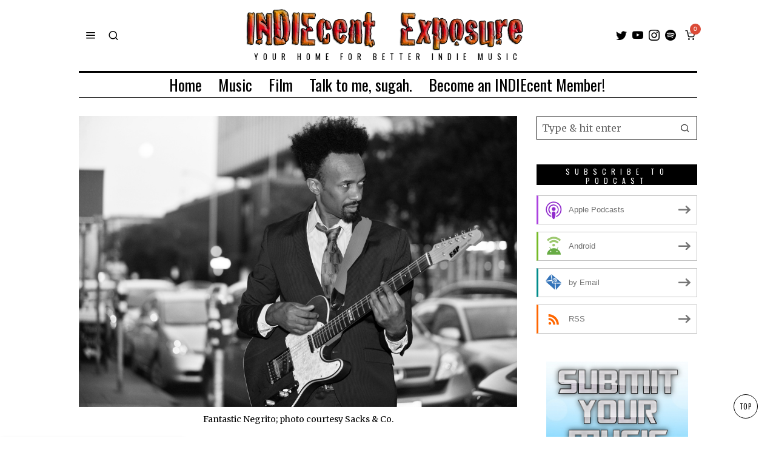

--- FILE ---
content_type: text/html; charset=UTF-8
request_url: https://www.indiecent-exposure.com/2015/06/25/indiecent-exposure-episode-3-fantastic-negrito-and-wishbone-zoe/
body_size: 27704
content:
<!DOCTYPE html>
<html lang="en-US" class="no-js">
<head>
	<meta charset="UTF-8">
	<meta name="viewport" content="width=device-width, initial-scale=1.0">
	<link rel="profile" href="https://gmpg.org/xfn/11">
    
	<!--[if lt IE 9]>
	<script src="https://www.indiecent-exposure.com/wp-content/themes/fox/js/html5.js"></script>
	<![endif]-->
    
    <script>
    document.addEventListener('DOMContentLoaded',function(){
        var fox56_async_css = document.querySelectorAll('link[media="fox56_async"],style[media="fox56_async"]')
        if ( ! fox56_async_css ) {
            return;
        }
        for( var link of fox56_async_css ) {
            link.setAttribute('media','all')
        }
    });
</script>
<title>INDIEcent Exposure #3 — Fantastic Negrito and Wishbone Zoë &#8211; INDIEcent Exposure</title>
<meta name='robots' content='max-image-preview:large' />
<script>window._wca = window._wca || [];</script>
<link rel='dns-prefetch' href='//stats.wp.com' />
<link rel='dns-prefetch' href='//fonts.googleapis.com' />
<link rel='preconnect' href='//c0.wp.com' />
<link rel="alternate" title="oEmbed (JSON)" type="application/json+oembed" href="https://www.indiecent-exposure.com/wp-json/oembed/1.0/embed?url=https%3A%2F%2Fwww.indiecent-exposure.com%2F2015%2F06%2F25%2Findiecent-exposure-episode-3-fantastic-negrito-and-wishbone-zoe%2F" />
<link rel="alternate" title="oEmbed (XML)" type="text/xml+oembed" href="https://www.indiecent-exposure.com/wp-json/oembed/1.0/embed?url=https%3A%2F%2Fwww.indiecent-exposure.com%2F2015%2F06%2F25%2Findiecent-exposure-episode-3-fantastic-negrito-and-wishbone-zoe%2F&#038;format=xml" />
<style id='wp-img-auto-sizes-contain-inline-css'>
img:is([sizes=auto i],[sizes^="auto," i]){contain-intrinsic-size:3000px 1500px}
/*# sourceURL=wp-img-auto-sizes-contain-inline-css */
</style>
<link rel='stylesheet' id='genesis-blocks-style-css-css' href='https://www.indiecent-exposure.com/wp-content/plugins/genesis-blocks/dist/style-blocks.build.css?ver=1765311751' media='all' />
<style id='wp-emoji-styles-inline-css'>

	img.wp-smiley, img.emoji {
		display: inline !important;
		border: none !important;
		box-shadow: none !important;
		height: 1em !important;
		width: 1em !important;
		margin: 0 0.07em !important;
		vertical-align: -0.1em !important;
		background: none !important;
		padding: 0 !important;
	}
/*# sourceURL=wp-emoji-styles-inline-css */
</style>
<link rel='stylesheet' id='wp-block-library-css' href='https://c0.wp.com/c/6.9/wp-includes/css/dist/block-library/style.min.css' media='all' />
<style id='wp-block-heading-inline-css'>
h1:where(.wp-block-heading).has-background,h2:where(.wp-block-heading).has-background,h3:where(.wp-block-heading).has-background,h4:where(.wp-block-heading).has-background,h5:where(.wp-block-heading).has-background,h6:where(.wp-block-heading).has-background{padding:1.25em 2.375em}h1.has-text-align-left[style*=writing-mode]:where([style*=vertical-lr]),h1.has-text-align-right[style*=writing-mode]:where([style*=vertical-rl]),h2.has-text-align-left[style*=writing-mode]:where([style*=vertical-lr]),h2.has-text-align-right[style*=writing-mode]:where([style*=vertical-rl]),h3.has-text-align-left[style*=writing-mode]:where([style*=vertical-lr]),h3.has-text-align-right[style*=writing-mode]:where([style*=vertical-rl]),h4.has-text-align-left[style*=writing-mode]:where([style*=vertical-lr]),h4.has-text-align-right[style*=writing-mode]:where([style*=vertical-rl]),h5.has-text-align-left[style*=writing-mode]:where([style*=vertical-lr]),h5.has-text-align-right[style*=writing-mode]:where([style*=vertical-rl]),h6.has-text-align-left[style*=writing-mode]:where([style*=vertical-lr]),h6.has-text-align-right[style*=writing-mode]:where([style*=vertical-rl]){rotate:180deg}
/*# sourceURL=https://c0.wp.com/c/6.9/wp-includes/blocks/heading/style.min.css */
</style>
<style id='wp-block-image-inline-css'>
.wp-block-image>a,.wp-block-image>figure>a{display:inline-block}.wp-block-image img{box-sizing:border-box;height:auto;max-width:100%;vertical-align:bottom}@media not (prefers-reduced-motion){.wp-block-image img.hide{visibility:hidden}.wp-block-image img.show{animation:show-content-image .4s}}.wp-block-image[style*=border-radius] img,.wp-block-image[style*=border-radius]>a{border-radius:inherit}.wp-block-image.has-custom-border img{box-sizing:border-box}.wp-block-image.aligncenter{text-align:center}.wp-block-image.alignfull>a,.wp-block-image.alignwide>a{width:100%}.wp-block-image.alignfull img,.wp-block-image.alignwide img{height:auto;width:100%}.wp-block-image .aligncenter,.wp-block-image .alignleft,.wp-block-image .alignright,.wp-block-image.aligncenter,.wp-block-image.alignleft,.wp-block-image.alignright{display:table}.wp-block-image .aligncenter>figcaption,.wp-block-image .alignleft>figcaption,.wp-block-image .alignright>figcaption,.wp-block-image.aligncenter>figcaption,.wp-block-image.alignleft>figcaption,.wp-block-image.alignright>figcaption{caption-side:bottom;display:table-caption}.wp-block-image .alignleft{float:left;margin:.5em 1em .5em 0}.wp-block-image .alignright{float:right;margin:.5em 0 .5em 1em}.wp-block-image .aligncenter{margin-left:auto;margin-right:auto}.wp-block-image :where(figcaption){margin-bottom:1em;margin-top:.5em}.wp-block-image.is-style-circle-mask img{border-radius:9999px}@supports ((-webkit-mask-image:none) or (mask-image:none)) or (-webkit-mask-image:none){.wp-block-image.is-style-circle-mask img{border-radius:0;-webkit-mask-image:url('data:image/svg+xml;utf8,<svg viewBox="0 0 100 100" xmlns="http://www.w3.org/2000/svg"><circle cx="50" cy="50" r="50"/></svg>');mask-image:url('data:image/svg+xml;utf8,<svg viewBox="0 0 100 100" xmlns="http://www.w3.org/2000/svg"><circle cx="50" cy="50" r="50"/></svg>');mask-mode:alpha;-webkit-mask-position:center;mask-position:center;-webkit-mask-repeat:no-repeat;mask-repeat:no-repeat;-webkit-mask-size:contain;mask-size:contain}}:root :where(.wp-block-image.is-style-rounded img,.wp-block-image .is-style-rounded img){border-radius:9999px}.wp-block-image figure{margin:0}.wp-lightbox-container{display:flex;flex-direction:column;position:relative}.wp-lightbox-container img{cursor:zoom-in}.wp-lightbox-container img:hover+button{opacity:1}.wp-lightbox-container button{align-items:center;backdrop-filter:blur(16px) saturate(180%);background-color:#5a5a5a40;border:none;border-radius:4px;cursor:zoom-in;display:flex;height:20px;justify-content:center;opacity:0;padding:0;position:absolute;right:16px;text-align:center;top:16px;width:20px;z-index:100}@media not (prefers-reduced-motion){.wp-lightbox-container button{transition:opacity .2s ease}}.wp-lightbox-container button:focus-visible{outline:3px auto #5a5a5a40;outline:3px auto -webkit-focus-ring-color;outline-offset:3px}.wp-lightbox-container button:hover{cursor:pointer;opacity:1}.wp-lightbox-container button:focus{opacity:1}.wp-lightbox-container button:focus,.wp-lightbox-container button:hover,.wp-lightbox-container button:not(:hover):not(:active):not(.has-background){background-color:#5a5a5a40;border:none}.wp-lightbox-overlay{box-sizing:border-box;cursor:zoom-out;height:100vh;left:0;overflow:hidden;position:fixed;top:0;visibility:hidden;width:100%;z-index:100000}.wp-lightbox-overlay .close-button{align-items:center;cursor:pointer;display:flex;justify-content:center;min-height:40px;min-width:40px;padding:0;position:absolute;right:calc(env(safe-area-inset-right) + 16px);top:calc(env(safe-area-inset-top) + 16px);z-index:5000000}.wp-lightbox-overlay .close-button:focus,.wp-lightbox-overlay .close-button:hover,.wp-lightbox-overlay .close-button:not(:hover):not(:active):not(.has-background){background:none;border:none}.wp-lightbox-overlay .lightbox-image-container{height:var(--wp--lightbox-container-height);left:50%;overflow:hidden;position:absolute;top:50%;transform:translate(-50%,-50%);transform-origin:top left;width:var(--wp--lightbox-container-width);z-index:9999999999}.wp-lightbox-overlay .wp-block-image{align-items:center;box-sizing:border-box;display:flex;height:100%;justify-content:center;margin:0;position:relative;transform-origin:0 0;width:100%;z-index:3000000}.wp-lightbox-overlay .wp-block-image img{height:var(--wp--lightbox-image-height);min-height:var(--wp--lightbox-image-height);min-width:var(--wp--lightbox-image-width);width:var(--wp--lightbox-image-width)}.wp-lightbox-overlay .wp-block-image figcaption{display:none}.wp-lightbox-overlay button{background:none;border:none}.wp-lightbox-overlay .scrim{background-color:#fff;height:100%;opacity:.9;position:absolute;width:100%;z-index:2000000}.wp-lightbox-overlay.active{visibility:visible}@media not (prefers-reduced-motion){.wp-lightbox-overlay.active{animation:turn-on-visibility .25s both}.wp-lightbox-overlay.active img{animation:turn-on-visibility .35s both}.wp-lightbox-overlay.show-closing-animation:not(.active){animation:turn-off-visibility .35s both}.wp-lightbox-overlay.show-closing-animation:not(.active) img{animation:turn-off-visibility .25s both}.wp-lightbox-overlay.zoom.active{animation:none;opacity:1;visibility:visible}.wp-lightbox-overlay.zoom.active .lightbox-image-container{animation:lightbox-zoom-in .4s}.wp-lightbox-overlay.zoom.active .lightbox-image-container img{animation:none}.wp-lightbox-overlay.zoom.active .scrim{animation:turn-on-visibility .4s forwards}.wp-lightbox-overlay.zoom.show-closing-animation:not(.active){animation:none}.wp-lightbox-overlay.zoom.show-closing-animation:not(.active) .lightbox-image-container{animation:lightbox-zoom-out .4s}.wp-lightbox-overlay.zoom.show-closing-animation:not(.active) .lightbox-image-container img{animation:none}.wp-lightbox-overlay.zoom.show-closing-animation:not(.active) .scrim{animation:turn-off-visibility .4s forwards}}@keyframes show-content-image{0%{visibility:hidden}99%{visibility:hidden}to{visibility:visible}}@keyframes turn-on-visibility{0%{opacity:0}to{opacity:1}}@keyframes turn-off-visibility{0%{opacity:1;visibility:visible}99%{opacity:0;visibility:visible}to{opacity:0;visibility:hidden}}@keyframes lightbox-zoom-in{0%{transform:translate(calc((-100vw + var(--wp--lightbox-scrollbar-width))/2 + var(--wp--lightbox-initial-left-position)),calc(-50vh + var(--wp--lightbox-initial-top-position))) scale(var(--wp--lightbox-scale))}to{transform:translate(-50%,-50%) scale(1)}}@keyframes lightbox-zoom-out{0%{transform:translate(-50%,-50%) scale(1);visibility:visible}99%{visibility:visible}to{transform:translate(calc((-100vw + var(--wp--lightbox-scrollbar-width))/2 + var(--wp--lightbox-initial-left-position)),calc(-50vh + var(--wp--lightbox-initial-top-position))) scale(var(--wp--lightbox-scale));visibility:hidden}}
/*# sourceURL=https://c0.wp.com/c/6.9/wp-includes/blocks/image/style.min.css */
</style>
<style id='wp-block-paragraph-inline-css'>
.is-small-text{font-size:.875em}.is-regular-text{font-size:1em}.is-large-text{font-size:2.25em}.is-larger-text{font-size:3em}.has-drop-cap:not(:focus):first-letter{float:left;font-size:8.4em;font-style:normal;font-weight:100;line-height:.68;margin:.05em .1em 0 0;text-transform:uppercase}body.rtl .has-drop-cap:not(:focus):first-letter{float:none;margin-left:.1em}p.has-drop-cap.has-background{overflow:hidden}:root :where(p.has-background){padding:1.25em 2.375em}:where(p.has-text-color:not(.has-link-color)) a{color:inherit}p.has-text-align-left[style*="writing-mode:vertical-lr"],p.has-text-align-right[style*="writing-mode:vertical-rl"]{rotate:180deg}
/*# sourceURL=https://c0.wp.com/c/6.9/wp-includes/blocks/paragraph/style.min.css */
</style>
<style id='wp-block-quote-inline-css'>
.wp-block-quote{box-sizing:border-box;overflow-wrap:break-word}.wp-block-quote.is-large:where(:not(.is-style-plain)),.wp-block-quote.is-style-large:where(:not(.is-style-plain)){margin-bottom:1em;padding:0 1em}.wp-block-quote.is-large:where(:not(.is-style-plain)) p,.wp-block-quote.is-style-large:where(:not(.is-style-plain)) p{font-size:1.5em;font-style:italic;line-height:1.6}.wp-block-quote.is-large:where(:not(.is-style-plain)) cite,.wp-block-quote.is-large:where(:not(.is-style-plain)) footer,.wp-block-quote.is-style-large:where(:not(.is-style-plain)) cite,.wp-block-quote.is-style-large:where(:not(.is-style-plain)) footer{font-size:1.125em;text-align:right}.wp-block-quote>cite{display:block}
/*# sourceURL=https://c0.wp.com/c/6.9/wp-includes/blocks/quote/style.min.css */
</style>
<style id='global-styles-inline-css'>
:root{--wp--preset--aspect-ratio--square: 1;--wp--preset--aspect-ratio--4-3: 4/3;--wp--preset--aspect-ratio--3-4: 3/4;--wp--preset--aspect-ratio--3-2: 3/2;--wp--preset--aspect-ratio--2-3: 2/3;--wp--preset--aspect-ratio--16-9: 16/9;--wp--preset--aspect-ratio--9-16: 9/16;--wp--preset--color--black: #000000;--wp--preset--color--cyan-bluish-gray: #abb8c3;--wp--preset--color--white: #ffffff;--wp--preset--color--pale-pink: #f78da7;--wp--preset--color--vivid-red: #cf2e2e;--wp--preset--color--luminous-vivid-orange: #ff6900;--wp--preset--color--luminous-vivid-amber: #fcb900;--wp--preset--color--light-green-cyan: #7bdcb5;--wp--preset--color--vivid-green-cyan: #00d084;--wp--preset--color--pale-cyan-blue: #8ed1fc;--wp--preset--color--vivid-cyan-blue: #0693e3;--wp--preset--color--vivid-purple: #9b51e0;--wp--preset--gradient--vivid-cyan-blue-to-vivid-purple: linear-gradient(135deg,rgb(6,147,227) 0%,rgb(155,81,224) 100%);--wp--preset--gradient--light-green-cyan-to-vivid-green-cyan: linear-gradient(135deg,rgb(122,220,180) 0%,rgb(0,208,130) 100%);--wp--preset--gradient--luminous-vivid-amber-to-luminous-vivid-orange: linear-gradient(135deg,rgb(252,185,0) 0%,rgb(255,105,0) 100%);--wp--preset--gradient--luminous-vivid-orange-to-vivid-red: linear-gradient(135deg,rgb(255,105,0) 0%,rgb(207,46,46) 100%);--wp--preset--gradient--very-light-gray-to-cyan-bluish-gray: linear-gradient(135deg,rgb(238,238,238) 0%,rgb(169,184,195) 100%);--wp--preset--gradient--cool-to-warm-spectrum: linear-gradient(135deg,rgb(74,234,220) 0%,rgb(151,120,209) 20%,rgb(207,42,186) 40%,rgb(238,44,130) 60%,rgb(251,105,98) 80%,rgb(254,248,76) 100%);--wp--preset--gradient--blush-light-purple: linear-gradient(135deg,rgb(255,206,236) 0%,rgb(152,150,240) 100%);--wp--preset--gradient--blush-bordeaux: linear-gradient(135deg,rgb(254,205,165) 0%,rgb(254,45,45) 50%,rgb(107,0,62) 100%);--wp--preset--gradient--luminous-dusk: linear-gradient(135deg,rgb(255,203,112) 0%,rgb(199,81,192) 50%,rgb(65,88,208) 100%);--wp--preset--gradient--pale-ocean: linear-gradient(135deg,rgb(255,245,203) 0%,rgb(182,227,212) 50%,rgb(51,167,181) 100%);--wp--preset--gradient--electric-grass: linear-gradient(135deg,rgb(202,248,128) 0%,rgb(113,206,126) 100%);--wp--preset--gradient--midnight: linear-gradient(135deg,rgb(2,3,129) 0%,rgb(40,116,252) 100%);--wp--preset--font-size--small: 13px;--wp--preset--font-size--medium: 20px;--wp--preset--font-size--large: 36px;--wp--preset--font-size--x-large: 42px;--wp--preset--spacing--20: 0.44rem;--wp--preset--spacing--30: 0.67rem;--wp--preset--spacing--40: 1rem;--wp--preset--spacing--50: 1.5rem;--wp--preset--spacing--60: 2.25rem;--wp--preset--spacing--70: 3.38rem;--wp--preset--spacing--80: 5.06rem;--wp--preset--shadow--natural: 6px 6px 9px rgba(0, 0, 0, 0.2);--wp--preset--shadow--deep: 12px 12px 50px rgba(0, 0, 0, 0.4);--wp--preset--shadow--sharp: 6px 6px 0px rgba(0, 0, 0, 0.2);--wp--preset--shadow--outlined: 6px 6px 0px -3px rgb(255, 255, 255), 6px 6px rgb(0, 0, 0);--wp--preset--shadow--crisp: 6px 6px 0px rgb(0, 0, 0);}:where(.is-layout-flex){gap: 0.5em;}:where(.is-layout-grid){gap: 0.5em;}body .is-layout-flex{display: flex;}.is-layout-flex{flex-wrap: wrap;align-items: center;}.is-layout-flex > :is(*, div){margin: 0;}body .is-layout-grid{display: grid;}.is-layout-grid > :is(*, div){margin: 0;}:where(.wp-block-columns.is-layout-flex){gap: 2em;}:where(.wp-block-columns.is-layout-grid){gap: 2em;}:where(.wp-block-post-template.is-layout-flex){gap: 1.25em;}:where(.wp-block-post-template.is-layout-grid){gap: 1.25em;}.has-black-color{color: var(--wp--preset--color--black) !important;}.has-cyan-bluish-gray-color{color: var(--wp--preset--color--cyan-bluish-gray) !important;}.has-white-color{color: var(--wp--preset--color--white) !important;}.has-pale-pink-color{color: var(--wp--preset--color--pale-pink) !important;}.has-vivid-red-color{color: var(--wp--preset--color--vivid-red) !important;}.has-luminous-vivid-orange-color{color: var(--wp--preset--color--luminous-vivid-orange) !important;}.has-luminous-vivid-amber-color{color: var(--wp--preset--color--luminous-vivid-amber) !important;}.has-light-green-cyan-color{color: var(--wp--preset--color--light-green-cyan) !important;}.has-vivid-green-cyan-color{color: var(--wp--preset--color--vivid-green-cyan) !important;}.has-pale-cyan-blue-color{color: var(--wp--preset--color--pale-cyan-blue) !important;}.has-vivid-cyan-blue-color{color: var(--wp--preset--color--vivid-cyan-blue) !important;}.has-vivid-purple-color{color: var(--wp--preset--color--vivid-purple) !important;}.has-black-background-color{background-color: var(--wp--preset--color--black) !important;}.has-cyan-bluish-gray-background-color{background-color: var(--wp--preset--color--cyan-bluish-gray) !important;}.has-white-background-color{background-color: var(--wp--preset--color--white) !important;}.has-pale-pink-background-color{background-color: var(--wp--preset--color--pale-pink) !important;}.has-vivid-red-background-color{background-color: var(--wp--preset--color--vivid-red) !important;}.has-luminous-vivid-orange-background-color{background-color: var(--wp--preset--color--luminous-vivid-orange) !important;}.has-luminous-vivid-amber-background-color{background-color: var(--wp--preset--color--luminous-vivid-amber) !important;}.has-light-green-cyan-background-color{background-color: var(--wp--preset--color--light-green-cyan) !important;}.has-vivid-green-cyan-background-color{background-color: var(--wp--preset--color--vivid-green-cyan) !important;}.has-pale-cyan-blue-background-color{background-color: var(--wp--preset--color--pale-cyan-blue) !important;}.has-vivid-cyan-blue-background-color{background-color: var(--wp--preset--color--vivid-cyan-blue) !important;}.has-vivid-purple-background-color{background-color: var(--wp--preset--color--vivid-purple) !important;}.has-black-border-color{border-color: var(--wp--preset--color--black) !important;}.has-cyan-bluish-gray-border-color{border-color: var(--wp--preset--color--cyan-bluish-gray) !important;}.has-white-border-color{border-color: var(--wp--preset--color--white) !important;}.has-pale-pink-border-color{border-color: var(--wp--preset--color--pale-pink) !important;}.has-vivid-red-border-color{border-color: var(--wp--preset--color--vivid-red) !important;}.has-luminous-vivid-orange-border-color{border-color: var(--wp--preset--color--luminous-vivid-orange) !important;}.has-luminous-vivid-amber-border-color{border-color: var(--wp--preset--color--luminous-vivid-amber) !important;}.has-light-green-cyan-border-color{border-color: var(--wp--preset--color--light-green-cyan) !important;}.has-vivid-green-cyan-border-color{border-color: var(--wp--preset--color--vivid-green-cyan) !important;}.has-pale-cyan-blue-border-color{border-color: var(--wp--preset--color--pale-cyan-blue) !important;}.has-vivid-cyan-blue-border-color{border-color: var(--wp--preset--color--vivid-cyan-blue) !important;}.has-vivid-purple-border-color{border-color: var(--wp--preset--color--vivid-purple) !important;}.has-vivid-cyan-blue-to-vivid-purple-gradient-background{background: var(--wp--preset--gradient--vivid-cyan-blue-to-vivid-purple) !important;}.has-light-green-cyan-to-vivid-green-cyan-gradient-background{background: var(--wp--preset--gradient--light-green-cyan-to-vivid-green-cyan) !important;}.has-luminous-vivid-amber-to-luminous-vivid-orange-gradient-background{background: var(--wp--preset--gradient--luminous-vivid-amber-to-luminous-vivid-orange) !important;}.has-luminous-vivid-orange-to-vivid-red-gradient-background{background: var(--wp--preset--gradient--luminous-vivid-orange-to-vivid-red) !important;}.has-very-light-gray-to-cyan-bluish-gray-gradient-background{background: var(--wp--preset--gradient--very-light-gray-to-cyan-bluish-gray) !important;}.has-cool-to-warm-spectrum-gradient-background{background: var(--wp--preset--gradient--cool-to-warm-spectrum) !important;}.has-blush-light-purple-gradient-background{background: var(--wp--preset--gradient--blush-light-purple) !important;}.has-blush-bordeaux-gradient-background{background: var(--wp--preset--gradient--blush-bordeaux) !important;}.has-luminous-dusk-gradient-background{background: var(--wp--preset--gradient--luminous-dusk) !important;}.has-pale-ocean-gradient-background{background: var(--wp--preset--gradient--pale-ocean) !important;}.has-electric-grass-gradient-background{background: var(--wp--preset--gradient--electric-grass) !important;}.has-midnight-gradient-background{background: var(--wp--preset--gradient--midnight) !important;}.has-small-font-size{font-size: var(--wp--preset--font-size--small) !important;}.has-medium-font-size{font-size: var(--wp--preset--font-size--medium) !important;}.has-large-font-size{font-size: var(--wp--preset--font-size--large) !important;}.has-x-large-font-size{font-size: var(--wp--preset--font-size--x-large) !important;}
/*# sourceURL=global-styles-inline-css */
</style>

<style id='classic-theme-styles-inline-css'>
/*! This file is auto-generated */
.wp-block-button__link{color:#fff;background-color:#32373c;border-radius:9999px;box-shadow:none;text-decoration:none;padding:calc(.667em + 2px) calc(1.333em + 2px);font-size:1.125em}.wp-block-file__button{background:#32373c;color:#fff;text-decoration:none}
/*# sourceURL=/wp-includes/css/classic-themes.min.css */
</style>
<link rel='stylesheet' id='wp-components-css' href='https://c0.wp.com/c/6.9/wp-includes/css/dist/components/style.min.css' media='all' />
<link rel='stylesheet' id='wp-preferences-css' href='https://c0.wp.com/c/6.9/wp-includes/css/dist/preferences/style.min.css' media='all' />
<link rel='stylesheet' id='wp-block-editor-css' href='https://c0.wp.com/c/6.9/wp-includes/css/dist/block-editor/style.min.css' media='all' />
<link rel='stylesheet' id='popup-maker-block-library-style-css' href='https://www.indiecent-exposure.com/wp-content/plugins/popup-maker/dist/packages/block-library-style.css?ver=dbea705cfafe089d65f1' media='all' />
<link rel='stylesheet' id='pmpro_frontend_base-css' href='https://www.indiecent-exposure.com/wp-content/plugins/paid-memberships-pro/css/frontend/base.css?ver=3.6.3' media='all' />
<link rel='stylesheet' id='pmpro_frontend_variation_1-css' href='https://www.indiecent-exposure.com/wp-content/plugins/paid-memberships-pro/css/frontend/variation_1.css?ver=3.6.3' media='all' />
<link rel='stylesheet' id='woocommerce-layout-css' href='https://c0.wp.com/p/woocommerce/10.4.3/assets/css/woocommerce-layout.css' media='all' />
<style id='woocommerce-layout-inline-css'>

	.infinite-scroll .woocommerce-pagination {
		display: none;
	}
/*# sourceURL=woocommerce-layout-inline-css */
</style>
<link rel='stylesheet' id='woocommerce-smallscreen-css' href='https://c0.wp.com/p/woocommerce/10.4.3/assets/css/woocommerce-smallscreen.css' media='only screen and (max-width: 768px)' />
<link rel='stylesheet' id='woocommerce-general-css' href='https://c0.wp.com/p/woocommerce/10.4.3/assets/css/woocommerce.css' media='all' />
<style id='woocommerce-inline-inline-css'>
.woocommerce form .form-row .required { visibility: visible; }
/*# sourceURL=woocommerce-inline-inline-css */
</style>
<link rel='stylesheet' id='audioigniter-css' href='https://www.indiecent-exposure.com/wp-content/plugins/audioigniter/player/build/style.css?ver=2.0.2' media='all' />
<link rel='stylesheet' id='if-menu-site-css-css' href='https://www.indiecent-exposure.com/wp-content/plugins/if-menu/assets/if-menu-site.css?ver=6.9' media='all' />
<link rel='stylesheet' id='parent-style-css' href='https://www.indiecent-exposure.com/wp-content/themes/fox/style.min.css?ver=6.9' media='all' />
<link rel='stylesheet' id='fox-google-fonts-css' href='https://fonts.googleapis.com/css?family=Oswald%3A400%2C700%2C600%7CMerriweather%3A400%2Citalic%2C700&#038;display=swap&#038;ver=6.9' media='all' />
<link rel='stylesheet' id='fox-icon56-v68-loading-css' href='https://www.indiecent-exposure.com/wp-content/themes/fox/css56/icon56-v68-loading.css?ver=6.9' media='all' />
<link rel='stylesheet' id='fox-common-css' href='https://www.indiecent-exposure.com/wp-content/themes/fox/css56/common.css?ver=6.9' media='all' />
<link rel='stylesheet' id='fox-common-below-css' href='https://www.indiecent-exposure.com/wp-content/themes/fox/css56/common-below.css?ver=6.9' media='all' />
<link rel='stylesheet' id='fox-header-above-css' href='https://www.indiecent-exposure.com/wp-content/themes/fox/css56/header-above.css?ver=6.9' media='all' />
<link rel='stylesheet' id='fox-header-below-css' href='https://www.indiecent-exposure.com/wp-content/themes/fox/css56/header-below.css?ver=6.9' media='all' />
<link rel='stylesheet' id='fox-footer-css' href='https://www.indiecent-exposure.com/wp-content/themes/fox/css56/footer.css?ver=6.9' media='all' />
<link rel='stylesheet' id='fox-widgets-css' href='https://www.indiecent-exposure.com/wp-content/themes/fox/css56/widgets.css?ver=6.9' media='all' />
<link rel='stylesheet' id='fox-builder-common-css' href='https://www.indiecent-exposure.com/wp-content/themes/fox/css56/builder/common.css?ver=6.9' media='all' />
<link rel='stylesheet' id='fox-builder-grid-css' href='https://www.indiecent-exposure.com/wp-content/themes/fox/css56/builder/grid.css?ver=6.9' media='all' />
<link rel='stylesheet' id='fox-builder-list-css' href='https://www.indiecent-exposure.com/wp-content/themes/fox/css56/builder/list.css?ver=6.9' media='all' />
<link rel='stylesheet' id='fox-builder-masonry-css' href='https://www.indiecent-exposure.com/wp-content/themes/fox/css56/builder/masonry.css?ver=6.9' media='all' />
<link rel='stylesheet' id='fox-builder-carousel-css' href='https://www.indiecent-exposure.com/wp-content/themes/fox/css56/builder/carousel.css?ver=6.9' media='all' />
<link rel='stylesheet' id='fox-builder-group-css' href='https://www.indiecent-exposure.com/wp-content/themes/fox/css56/builder/group.css?ver=6.9' media='all' />
<link rel='stylesheet' id='fox-builder-others-css' href='https://www.indiecent-exposure.com/wp-content/themes/fox/css56/builder/others.css?ver=6.9' media='all' />
<link rel='stylesheet' id='fox-misc-css' href='https://www.indiecent-exposure.com/wp-content/themes/fox/css56/misc.css?ver=6.9' media='all' />
<link rel='stylesheet' id='fox-single-above-css' href='https://www.indiecent-exposure.com/wp-content/themes/fox/css56/single-above.css?ver=6.9' media='all' />
<link rel='stylesheet' id='fox-tooltipster-css' href='https://www.indiecent-exposure.com/wp-content/themes/fox/css56/tooltipster.css?ver=6.9' media='all' />
<link rel='stylesheet' id='fox-lightbox-css' href='https://www.indiecent-exposure.com/wp-content/themes/fox/css56/lightbox.css?ver=6.9' media='all' />
<link rel='stylesheet' id='fox-single-below-css' href='https://www.indiecent-exposure.com/wp-content/themes/fox/css56/single-below.css?ver=6.9' media='all' />
<link rel='stylesheet' id='recent-posts-widget-with-thumbnails-public-style-css' href='https://www.indiecent-exposure.com/wp-content/plugins/recent-posts-widget-with-thumbnails/public.css?ver=7.1.1' media='all' />
<link rel='stylesheet' id='login-with-ajax-css' href='https://www.indiecent-exposure.com/wp-content/plugins/login-with-ajax/templates/widget.css?ver=4.5.1' media='all' />
<script src="https://c0.wp.com/c/6.9/wp-includes/js/jquery/jquery.min.js" id="jquery-core-js"></script>
<script src="https://c0.wp.com/c/6.9/wp-includes/js/jquery/jquery-migrate.min.js" id="jquery-migrate-js"></script>
<script src="https://c0.wp.com/p/woocommerce/10.4.3/assets/js/jquery-blockui/jquery.blockUI.min.js" id="wc-jquery-blockui-js" defer data-wp-strategy="defer"></script>
<script id="wc-add-to-cart-js-extra">
var wc_add_to_cart_params = {"ajax_url":"/wp-admin/admin-ajax.php","wc_ajax_url":"/?wc-ajax=%%endpoint%%","i18n_view_cart":"View cart","cart_url":"https://www.indiecent-exposure.com/cart/","is_cart":"","cart_redirect_after_add":"no"};
//# sourceURL=wc-add-to-cart-js-extra
</script>
<script src="https://c0.wp.com/p/woocommerce/10.4.3/assets/js/frontend/add-to-cart.min.js" id="wc-add-to-cart-js" defer data-wp-strategy="defer"></script>
<script src="https://c0.wp.com/p/woocommerce/10.4.3/assets/js/js-cookie/js.cookie.min.js" id="wc-js-cookie-js" defer data-wp-strategy="defer"></script>
<script id="woocommerce-js-extra">
var woocommerce_params = {"ajax_url":"/wp-admin/admin-ajax.php","wc_ajax_url":"/?wc-ajax=%%endpoint%%","i18n_password_show":"Show password","i18n_password_hide":"Hide password"};
//# sourceURL=woocommerce-js-extra
</script>
<script src="https://c0.wp.com/p/woocommerce/10.4.3/assets/js/frontend/woocommerce.min.js" id="woocommerce-js" defer data-wp-strategy="defer"></script>
<script src="https://stats.wp.com/s-202604.js" id="woocommerce-analytics-js" defer data-wp-strategy="defer"></script>
<script id="login-with-ajax-js-extra">
var LWA = {"ajaxurl":"https://www.indiecent-exposure.com/wp-admin/admin-ajax.php","off":""};
//# sourceURL=login-with-ajax-js-extra
</script>
<script src="https://www.indiecent-exposure.com/wp-content/plugins/login-with-ajax/templates/login-with-ajax.legacy.min.js?ver=4.5.1" id="login-with-ajax-js"></script>
<script src="https://www.indiecent-exposure.com/wp-content/plugins/login-with-ajax/ajaxify/ajaxify.min.js?ver=4.5.1" id="login-with-ajax-ajaxify-js"></script>
<link rel="https://api.w.org/" href="https://www.indiecent-exposure.com/wp-json/" /><link rel="alternate" title="JSON" type="application/json" href="https://www.indiecent-exposure.com/wp-json/wp/v2/posts/575" /><link rel="EditURI" type="application/rsd+xml" title="RSD" href="https://www.indiecent-exposure.com/xmlrpc.php?rsd" />
<meta name="generator" content="WordPress 6.9" />
<meta name="generator" content="WooCommerce 10.4.3" />
<link rel="canonical" href="https://www.indiecent-exposure.com/2015/06/25/indiecent-exposure-episode-3-fantastic-negrito-and-wishbone-zoe/" />
<link rel='shortlink' href='https://www.indiecent-exposure.com/?p=575' />
  <script src="https://cdn.onesignal.com/sdks/web/v16/OneSignalSDK.page.js" defer></script>
  <script>
          window.OneSignalDeferred = window.OneSignalDeferred || [];
          OneSignalDeferred.push(async function(OneSignal) {
            await OneSignal.init({
              appId: "",
              serviceWorkerOverrideForTypical: true,
              path: "https://www.indiecent-exposure.com/wp-content/plugins/onesignal-free-web-push-notifications/sdk_files/",
              serviceWorkerParam: { scope: "/wp-content/plugins/onesignal-free-web-push-notifications/sdk_files/push/onesignal/" },
              serviceWorkerPath: "OneSignalSDKWorker.js",
            });
          });

          // Unregister the legacy OneSignal service worker to prevent scope conflicts
          if (navigator.serviceWorker) {
            navigator.serviceWorker.getRegistrations().then((registrations) => {
              // Iterate through all registered service workers
              registrations.forEach((registration) => {
                // Check the script URL to identify the specific service worker
                if (registration.active && registration.active.scriptURL.includes('OneSignalSDKWorker.js.php')) {
                  // Unregister the service worker
                  registration.unregister().then((success) => {
                    if (success) {
                      console.log('OneSignalSW: Successfully unregistered:', registration.active.scriptURL);
                    } else {
                      console.log('OneSignalSW: Failed to unregister:', registration.active.scriptURL);
                    }
                  });
                }
              });
            }).catch((error) => {
              console.error('Error fetching service worker registrations:', error);
            });
        }
        </script>
<style id="pmpro_colors">:root {
	--pmpro--color--base: #ffffff;
	--pmpro--color--contrast: #222222;
	--pmpro--color--accent: #0c3d54;
	--pmpro--color--accent--variation: hsl( 199,75%,28.5% );
	--pmpro--color--border--variation: hsl( 0,0%,91% );
}</style>            <script type="text/javascript"><!--
                                function powerpress_pinw(pinw_url){window.open(pinw_url, 'PowerPressPlayer','toolbar=0,status=0,resizable=1,width=460,height=320');	return false;}
                //-->

                // tabnab protection
                window.addEventListener('load', function () {
                    // make all links have rel="noopener noreferrer"
                    document.querySelectorAll('a[target="_blank"]').forEach(link => {
                        link.setAttribute('rel', 'noopener noreferrer');
                    });
                });
            </script>
            	<style>img#wpstats{display:none}</style>
		<style id="foxcss-customizer">.topbar56 .container .row { height : 32px ;} .topbar56 { border-bottom-width : 0px ;} .topbar56 { border-top-width : 0px ;} .topbar56__container { border-bottom-width : 0px ;} .topbar56__container { border-top-width : 0px ;} .main_header56 .container { padding-top : 14px ;} .main_header56 .container { padding-bottom : 14px ;} .main_header56 { border-bottom-width : 0px ;} .main_header56__container { border-bottom-width : 0px ;} .header_bottom56 .container .row { height : 40px ;} .header_bottom56 { background-color : #fff ;} .header_bottom56 { border-bottom-width : 0px ;} .header_bottom56 { border-top-width : 0px ;} .header_bottom56__container { border-bottom-width : 1px ;} .header_bottom56__container { border-top-width : 3px ;} .masthead--sticky .masthead__wrapper.before-sticky { border-bottom-width : 1px ;} .masthead--sticky .masthead__wrapper.before-sticky { border-color : #000 ;} .masthead--sticky .masthead__wrapper.before-sticky { box-shadow : 0 3px 10px rgba(0,0,0,0.0) ;} .text-logo { font-family : var(--font-heading) ;} .text-logo { font-weight : 400 ;} .text-logo { font-style : normal ;} .text-logo { font-size : 60px ;} .text-logo { line-height : 1.1 ;} .text-logo { letter-spacing : 0px ;} .text-logo { text-transform : uppercase ;} .header_desktop56 .logo56 img { width : 1170px ;} .header_mobile56 .logo56 img { height : 24px ;} .site-description { margin-top : 0px ;} .slogan { font-family : var(--font-heading) ;} .slogan { font-size : 0.8125em ;} .slogan { letter-spacing : 8px ;} .mainnav ul.menu > li > a { padding-left : 12px ;} .mainnav ul.menu > li > a { padding-right : 12px ;} .mainnav ul.menu > li > a { font-weight : 400 ;} .mainnav ul.menu > li > a { font-size : 26px ;} .mainnav ul.menu > li > a { line-height : 40px ;} .mainnav ul.menu > li > a { color : #000 ;} .mainnav ul.menu > li > a:hover { color : #000 ;} .mainnav ul.menu > li.current-menu-item > a, .mainnav ul.menu > li.current-menu-ancestor > a { color : #000 ;} .mainnav ul.menu > li > a:after { width : 100% ;} .mainnav ul.menu > li > a:after { left : calc((100% - 100%)/2) ;} .mainnav ul.menu > li > a:after { height : 2px ;} .mainnav .mk { font-size : 14px ;} .mainnav .mk { margin-left : 3px ;} .mainnav ul.sub-menu { width : 180px ;} .mega.column-2 > .sub-menu { width : calc(2*180px) ;} .mega.column-3 > .sub-menu { width : calc(3*180px) ;} .mainnav ul.sub-menu, .mainnav li.mega > .submenu-display-items .post-nav-item-title { font-weight : 400 ;} .mainnav ul.sub-menu, .mainnav li.mega > .submenu-display-items .post-nav-item-title { font-size : 11px ;} .mainnav ul.sub-menu, .mainnav li.mega > .submenu-display-items .post-nav-item-title { letter-spacing : 2px ;} .mainnav ul.sub-menu, .mainnav li.mega > .submenu-display-items .post-nav-item-title { text-transform : uppercase ;} .mainnav ul.sub-menu { background : #fff ;} .mainnav ul.sub-menu { padding-top : 0px ;} .mainnav ul.sub-menu { padding-bottom : 0px ;} .mainnav ul.sub-menu { padding-left : 0px ;} .mainnav ul.sub-menu { padding-right : 0px ;} .mainnav ul.sub-menu { border-radius : 0px ;} .mainnav ul.sub-menu { border-color : #000000 ;} .mainnav ul.sub-menu { box-shadow : 0 5px 20px rgba(0,0,0,0.0) ;} .mainnav ul.menu > li.menu-item-has-children:after,.mainnav ul.menu > li.mega:after { border-bottom-color : #fff ;} .mainnav ul.menu > li.menu-item-has-children:before,.mainnav ul.menu > li.mega:before { border-bottom-color : #ccc ;} .mainnav ul.sub-menu a { padding-left : 12px ;} .mainnav ul.sub-menu a { padding-right : 12px ;} .mainnav ul.sub-menu a { line-height : 28px ;} .mainnav ul.sub-menu a { color : #111 ;} .mainnav ul.sub-menu a:hover { color : #111 ;} .mainnav ul.sub-menu a:hover { background-color : #f0f0f0 ;} .mainnav ul.sub-menu > li.current-menu-item > a, .mainnav ul.sub-menu > li.current-menu-ancestor > a { color : #111 ;} .mainnav ul.sub-menu > li.current-menu-item > a, .mainnav ul.sub-menu > li.current-menu-ancestor > a { background-color : #f0f0f0 ;} .mainnav ul.sub-menu li { border-top-color : #000 ;} .mainnav li.mega .sub-menu > li:before { border-left-color : #000 ;} .header56__social li + li { margin-left : 3px ;} .header56__social a { width : 24px ;} .header56__social a { height : 24px ;} .header56__social a { font-size : 18px ;} .header56__social a img { width : 18px ;} .header56__social a { border-radius : 0px ;} .header56__social a { border-width : 0px ;} .search-btn img, .searchform button img { width : 32px ;} .header56__btn__1 { border-width : 1px ;} .header56__btn__1 { border-radius : 0px ;} .header56__btn__2 { border-width : 1px ;} .header56__btn__2 { border-radius : 0px ;} .hamburger--type-icon { width : 40px ;} .hamburger--type-icon { height : 40px ;} .hamburger--type-icon { border-width : 0px ;} .hamburger--type-icon { border-radius : 0px ;} .hamburger--type-image { width : 40px ;} .header_cart56, .header_cart56 img { width : 24px ;} .header_mobile56 .container .row, .header_mobile56__height { height : 54px ;} .header_mobile56 { border-bottom-width : 0px ;} .header_mobile56 { border-top-width : 0px ;} .header_mobile56 { box-shadow : 0 4px 10px rgba(0,0,0,0.0) ;} .offcanvas56 { width : 320px ;} .offcanvas56__overlay { background : rgba(0,0,0,0.5) ;} .offcanvas56 { padding-top : 16px ;} .offcanvas56 { padding-bottom : 16px ;} .offcanvas56 { padding-left : 16px ;} .offcanvas56 { padding-right : 16px ;} .offcanvas56__element + .offcanvas56__element { margin-top : 20px ;} .offcanvasnav56 ul.sub-menu, .offcanvasnav56 li + li { border-top-width : 0px ;} .offcanvasnav56 { font-family : var(--font-nav) ;} .offcanvasnav56 { font-size : 16px ;} .offcanvasnav56 { letter-spacing : 1px ;} .offcanvasnav56 { text-transform : uppercase ;} .offcanvasnav56 a, .offcanvasnav56 .mk { line-height : 42px ;} .offcanvasnav56 .mk { width : 42px ;} .offcanvasnav56 .mk { height : 42px ;} .offcanvasnav56 a { padding-left : 0px ;} .offcanvasnav56 ul ul { font-family : var(--font-nav) ;} .offcanvasnav56 ul ul a, .offcanvasnav56 ul ul .mk { line-height : 32px ;} .offcanvasnav56 ul ul .mk { width : 32px ;} .offcanvasnav56 ul ul .mk { height : 32px ;} :root { --font-body : "Merriweather", serif ;} body { font-weight : 400 ;} :root { --font-heading : "Oswald", sans-serif ;} h2 { font-size : 2.0625em ;} h3 { font-size : 1.625em ;} h4 { font-size : 1.25em ;} :root { --font-nav : "Oswald", sans-serif ;} :root { --font-custom-1 : "Helvetica Neue", sans-serif ;} :root { --font-custom-2 : "Helvetica Neue", sans-serif ;} :root { --accent-color : #db4a37 ;} body { color : #000000 ;} a { color : #db4a37 ;} a:hover { color : #db4a37 ;} :root { --border-color : #000 ;} :root { --content-width : 1020px ;} .secondary56 .secondary56__sep { border-left-width : 0px ;} :root { --sidebar-content-spacing : 32px ;} body { background-color : rgba(255,255,255,1) ;} body.layout-boxed #wi-all { background-size : cover ;} body.layout-boxed #wi-all { background-position : center center ;} body.layout-boxed #wi-all { background-attachment : scroll ;} body.layout-boxed #wi-all { background-repeat : no-repeat ;} body.layout-boxed #wi-all { border-top-width : 0px ;} body.layout-boxed #wi-all { border-right-width : 0px ;} body.layout-boxed #wi-all { border-bottom-width : 0px ;} body.layout-boxed #wi-all { border-left-width : 0px ;} :root { --button-height : 48px ;} button,input[type="submit"],.btn56 { font-family : var(--font-heading) ;} button,input[type="submit"],.btn56 { font-size : 13px ;} button,input[type="submit"],.btn56 { letter-spacing : 1px ;} button,input[type="submit"],.btn56 { text-transform : uppercase ;} :root { --button-padding : 28px ;} :root { --button-shadow : 2px 8px 20px rgba(0,0,0,0.0) ;} :root { --button-hover-shadow : 2px 8px 20px rgba(0,0,0,0.0) ;} :root { --button-border-radius : 0px ;} :root { --input-border-width : 1px ;} input[type="text"], input[type="number"], input[type="email"], input[type="url"], input[type="date"], input[type="password"], textarea, .fox-input { font-family : var(--font-body) ;} input[type="text"], input[type="number"], input[type="email"], input[type="url"], input[type="date"], input[type="password"], textarea, .fox-input { font-weight : 400 ;} input[type="text"], input[type="number"], input[type="email"], input[type="url"], input[type="date"], input[type="password"], textarea, .fox-input { font-style : normal ;} input[type="text"], input[type="number"], input[type="email"], input[type="url"], input[type="date"], input[type="password"], textarea, .fox-input { font-size : 16px ;} input[type="text"], input[type="number"], input[type="email"], input[type="url"], input[type="date"], input[type="password"], textarea, .fox-input { letter-spacing : 0px ;} input[type="text"], input[type="number"], input[type="email"], input[type="url"], input[type="date"], input[type="password"], textarea, .fox-input { text-transform : none ;} :root { --input-border-radius : 1px ;} :root { --input-height : 46px ;} :root { --input-placeholder-opacity : 0.6 ;} :root { --input-border-color : #000 ;} :root { --input-shadow : 2px 8px 20px rgba(0,0,0,0.0) ;} :root { --input-focus-border-color : #000 ;} :root { --input-focus-shadow : 2px 8px 20px rgba(0,0,0,0.0) ;} .secondary56 .widget + .widget { margin-top : 20px ;} .secondary56 .widget + .widget { padding-top : 20px ;} .secondary56 .widget + .widget { border-top-width : 0px ;} .widget-title, .secondary56 .wp-block-heading { text-align : center ;} .widget-title, .secondary56 .wp-block-heading { font-family : var(--font-heading) ;} .widget-title, .secondary56 .wp-block-heading { font-weight : normal ;} .widget-title, .secondary56 .wp-block-heading { font-size : 12px ;} .widget-title, .secondary56 .wp-block-heading { letter-spacing : 8px ;} .widget-title, .secondary56 .wp-block-heading { text-transform : uppercase ;} .widget-title, .secondary56 .wp-block-heading { background : #000000 ;} .widget-title, .secondary56 .wp-block-heading { color : #ffffff ;} .widget-title, .secondary56 .wp-block-heading { border-top-width : 0px ;} .widget-title, .secondary56 .wp-block-heading { border-right-width : 0px ;} .widget-title, .secondary56 .wp-block-heading { border-bottom-width : 0px ;} .widget-title, .secondary56 .wp-block-heading { border-left-width : 0px ;} .widget-title, .secondary56 .wp-block-heading { padding-top : 4px ;} .widget-title, .secondary56 .wp-block-heading { padding-right : 0px ;} .widget-title, .secondary56 .wp-block-heading { padding-bottom : 4px ;} .widget-title, .secondary56 .wp-block-heading { padding-left : 0px ;} .widget-title, .secondary56 .wp-block-heading { margin-top : 0px ;} .widget-title, .secondary56 .wp-block-heading { margin-right : 0px ;} .widget-title, .secondary56 .wp-block-heading { margin-bottom : 8px ;} .widget-title, .secondary56 .wp-block-heading { margin-left : 0px ;} :root { --list-widget-border-style : solid ;} :root { --list-widget-spacing : 6px ;} .single56--link-4 .single56__content a { text-decoration : none ;} .single56--link-4 .single56__content a { text-decoration-thickness : 1px ;} .single56--link-4 .single56__content a:hover { text-decoration : none ;} .single56--link-4 .single56__content a:hover { text-decoration-thickness : 1px ;} blockquote { font-family : var(--font-body) ;} blockquote { font-weight : 400 ;} blockquote { font-style : italic ;} blockquote { font-size : 20px ;} blockquote { letter-spacing : 0px ;} blockquote { text-transform : none ;} blockquote { border-top-width : 2px ;} blockquote { border-bottom-width : 2px ;} .wp-caption-text, .single_thumbnail56 figcaption, .thumbnail56 figcaption, .wp-block-image figcaption, .blocks-gallery-caption { font-family : var(--font-body) ;} .wp-caption-text, .single_thumbnail56 figcaption, .thumbnail56 figcaption, .wp-block-image figcaption, .blocks-gallery-caption { font-weight : 400 ;} .wp-caption-text, .single_thumbnail56 figcaption, .thumbnail56 figcaption, .wp-block-image figcaption, .blocks-gallery-caption { font-style : normal ;} .wp-caption-text, .single_thumbnail56 figcaption, .thumbnail56 figcaption, .wp-block-image figcaption, .blocks-gallery-caption { font-size : 14px ;} .wp-caption-text, .single_thumbnail56 figcaption, .thumbnail56 figcaption, .wp-block-image figcaption, .blocks-gallery-caption { letter-spacing : 0px ;} .wp-caption-text, .single_thumbnail56 figcaption, .thumbnail56 figcaption, .wp-block-image figcaption, .blocks-gallery-caption { text-transform : none ;} .wi-dropcap,.enable-dropcap .dropcap-content > p:first-of-type:first-letter, p.has-drop-cap:not(:focus):first-letter { font-family : var(--font-body) ;} .wi-dropcap,.enable-dropcap .dropcap-content > p:first-of-type:first-letter, p.has-drop-cap:not(:focus):first-letter { font-weight : 700 ;} :root { --darkmode-bg : #000 ;} :root { --darkmode-border-color : rgba(255,255,255,0.12) ;} .lamp56--icon .lamp56__part, .lamp56--icon_text .lamp56__part { height : 24px ;} .lamp56--icon .lamp56__part { width : 24px ;} .lamp56__part i { font-size : 18px ;} .titlebar56__main { width : 600px ;} .titlebar56 { border-top-width : 0px ;} .titlebar56 { border-bottom-width : 0px ;} .titlebar56__title { font-family : var(--font-heading) ;} .titlebar56__title { font-size : 64px ;} .titlebar56__description { font-family : var(--font-body) ;} .toparea56 .blog56--grid { column-gap : 40px ;} .toparea56 .blog56--list { column-gap : 40px ;} .toparea56 .masonry-cell { padding-left : calc(40px/2) ;} .toparea56 .masonry-cell { padding-right : calc(40px/2) ;} .toparea56 .main-masonry { margin-left : calc(-40px/2) ;} .toparea56 .main-masonry { margin-right : calc(-40px/2) ;} .toparea56 .row56 { column-gap : 40px ;} .toparea56 .blog56__sep { column-gap : 40px ;} .toparea56 .blog56__sep__line { transform : translate( calc(40px/2), 0 ) ;} .toparea56 .carousel-cell { padding : 0 16px ;} .toparea56 .carousel56__container { margin : 0 -16px ;} .toparea56 .blog56--grid { row-gap : 64px ;} .toparea56 .blog56--list { row-gap : 64px ;} .toparea56 .masonry-cell { padding-top : 64px ;} .toparea56 .main-masonry { margin-top : -64px ;} .toparea56 .post56__sep__line { top : calc(-64px/2) ;} .toparea56 .blog56__sep__line { border-right-width : 0px ;} .toparea56 .post56__sep__line { border-top-width : 0px ;} .toparea56 .post56--list--thumb-percent .thumbnail56 { width : 40% ;} .toparea56 .post56--list--thumb-percent .thumbnail56 + .post56__text { width : calc(100% - 40%) ;} .toparea56 .post56--list--thumb-pixel .thumbnail56 { width : 400px ;} .toparea56 .post56--list--thumb-pixel .thumbnail56 + .post56__text { width : calc(100% - 400px) ;} .toparea56 .post56--list--thumb-left .thumbnail56 { padding-right : 24px ;} .toparea56 > .container > .blog56--list .post56--list--thumb-right .thumbnail56 { padding-left : 24px ;} .pagination56 .page-numbers { border-width : 0px ;} .pagination56 .page-numbers { border-radius : 0px ;} .pagination56 .page-numbers { font-family : var(--font-heading) ;} .pagination56 .page-numbers:hover, .pagination56 .page-numbers.current { color : #db4a37 ;} .post56__padding { padding-bottom : 80% ;} .post56__height { height : 320px ;} .post56__overlay { background : rgba(0,0,0,.3) ;} .blog56--grid { column-gap : 32px ;} .blog56--list { column-gap : 32px ;} .masonry-cell { padding-left : calc(32px/2) ;} .masonry-cell { padding-right : calc(32px/2) ;} .main-masonry { margin-left : calc(-32px/2) ;} .main-masonry { margin-right : calc(-32px/2) ;} .row56 { column-gap : 32px ;} .blog56__sep { column-gap : 32px ;} .blog56__sep__line { transform : translate( calc(32px/2), 0 ) ;} .blog56--grid { row-gap : 64px ;} .blog56--list { row-gap : 64px ;} .masonry-cell { padding-top : 64px ;} .main-masonry { margin-top : -64px ;} .post56__sep__line { top : calc(-64px/2) ;} .component56 + .component56 { margin-top : 8px ;} .thumbnail56 { margin-bottom : 10px ;} .title56 { margin-bottom : 10px ;} .excerpt56 { margin-bottom : 10px ;} .blog56__sep__line { border-right-width : 0px ;} .post56__sep__line { border-top-width : 1px ;} .post56 { border-radius : 0px ;} .post56 { box-shadow : 2px 8px 20px rgba(0,0,0,0.0) ;} .post56 .post56__text { padding : 0px ;} .thumbnail56 img { border-top-width : 0px ;} .thumbnail56 img { border-right-width : 0px ;} .thumbnail56 img { border-bottom-width : 0px ;} .thumbnail56 img { border-left-width : 0px ;} .post56--list--thumb-percent .thumbnail56 { width : 40% ;} .post56--list--thumb-percent .thumbnail56 + .post56__text { width : calc(100% - 40%) ;} .post56--list--thumb-pixel .thumbnail56 { width : 360px ;} .post56--list--thumb-pixel .thumbnail56 + .post56__text { width : calc(100% - 360px) ;} .post56--list--thumb-left .thumbnail56 { padding-right : 24px ;} .post56--list--thumb-right .thumbnail56 { padding-left : 24px ;} .thumbnail56 img, .thumbnail56__overlay { border-radius : 0px ;} .thumbnail56__overlay { background : #000 ;} .thumbnail56 .thumbnail56__hover-img { width : 40% ;} .title56 { font-family : var(--font-heading) ;} .title56 { font-size : 1.625em ;} .title56 a:hover { text-decoration : none ;} .meta56__author a img { width : 32px ;} .meta56 { font-family : var(--font-heading) ;} .meta56 { font-weight : normal ;} .meta56 { font-size : 11px ;} .meta56 { letter-spacing : 1.5px ;} .meta56 { text-transform : uppercase ;} .meta56__category--fancy { font-family : var(--font-heading) ;} .single56__title { font-family : var(--font-heading) ;} .single56__subtitle { max-width : 600px ;} .single56__subtitle { font-weight : 300 ;} .single56__subtitle { font-size : 1.2em ;} :root { --narrow-width : 660px ;} .single56__heading { font-weight : 300 ;} .single56__heading { font-size : 1.5em ;} .single56__heading { letter-spacing : 6px ;} .single56__heading { text-transform : uppercase ;} .single56__heading { text-align : center ;} .single56--small-heading-normal .single56__heading { border-top-width : 1px ;} .authorbox56 { border-top-width : 0px ;} .authorbox56 { border-right-width : 0px ;} .authorbox56 { border-bottom-width : 0px ;} .authorbox56 { border-left-width : 0px ;} .authorbox56__avatar { width : 90px ;} .authorbox56__text { width : calc(100% - 90px) ;} .authorbox56__name { margin-bottom : 10px ;} .authorbox56__name { font-weight : 700 ;} .authorbox56__name { font-size : 1.3em ;} .authorbox56__description { line-height : 1.4 ;} .terms56 a { font-weight : 400 ;} .terms56 a { font-size : 12px ;} .terms56 a { letter-spacing : 1px ;} .terms56 a { text-transform : uppercase ;} .terms56 a { line-height : 24px ;} .terms56 a { border-radius : 0px ;} .terms56 a { border-width : 1px ;} .terms56 a { color : #111 ;} .terms56 a { background : #fff ;} .terms56 a { border-color : #000 ;} .terms56 a:hover { color : #fff ;} .terms56 a:hover { background : #000 ;} .terms56 a:hover { border-color : #000 ;} .singlenav56__post__bg { padding-bottom : 45% ;} .singlenav56--1cols .singlenav56__post__bg { padding-bottom : calc(45%/1.8) ;} .share56--inline a { width : 32px ;} .share56--inline a { height : 32px ;} .share56--full a { height : 32px ;} .share56 a { font-size : 16px ;} .share56--inline a { border-radius : 30px ;} .share56--full a { border-radius : 0px ;} .share56--inline li + li { margin-left : 3px ;} .share56--full ul { column-gap : 3px ;} .share56--custom a { border-width : 0px ;} .sidedock56__heading { background : #000 ;} .sidedock56__post .title56 { font-size : 1.1em ;} .progress56 { height : 5px ;} .minimal-logo img { height : 24px ;} .footer_sidebar56 .widget + .widget { margin-top : 12px ;} .footer_sidebar56  .widget + .widget { padding-top : 12px ;} .footer56__col__sep { border-color : #000 ;} .footer56__social li + li { margin-left : 3px ;} .footer56__social a { width : 30px ;} .footer56__social a { height : 30px ;} .footer56__social a { font-size : 16px ;} .footer56__social a img { width : 16px ;} .footer56__social a { border-radius : 40px ;} .footer56__social a { border-width : 0px ;} .footer56__social a { background : #000 ;} .footer56__social a { color : #fff ;} .footer56__social a:hover { background : #000 ;} .footer56__social a:hover { color : #fff ;} .footer56__nav li + li { margin-left : 10px ;} .footer56__nav a { font-size : 11px ;} .footer56__nav a { letter-spacing : 1px ;} .footer56__nav a { text-transform : uppercase ;} .scrollup56--noimage { border-width : 1px ;} .scrollup56--noimage { border-color : #000 ;} .woocommerce ul.products li.product h3,.woocommerce ul.products li.product .price, .product-thumbnail-inner { text-align : left ;} .builder56 { padding-top : 10px ;} .builder56 { padding-bottom : 60px ;} .builder56__section + .builder56__section { margin-top : 4em ;} .heading56, .section-heading h2, .fox-heading .heading-title-main { font-family : var(--font-heading) ;} .heading56, .section-heading h2, .fox-heading .heading-title-main { font-weight : 600 ;} .heading56, .section-heading h2, .fox-heading .heading-title-main { font-style : normal ;} .heading56, .section-heading h2, .fox-heading .heading-title-main { font-size : 5em ;} .heading56, .section-heading h2, .fox-heading .heading-title-main { letter-spacing : 1px ;} .heading56, .section-heading h2, .fox-heading .heading-title-main { text-transform : uppercase ;}
@media(max-width:1024px) { .text-logo { font-size : 40px ;} .minimal-header { height : 54px ;} .toparea56 .blog56--grid { column-gap : 36px ;} .toparea56 .blog56--list { column-gap : 36px ;} .toparea56 .masonry-cell { padding-left : calc(36px/2) ;} .toparea56 .masonry-cell { padding-right : calc(36px/2) ;} .toparea56 .main-masonry { margin-left : calc(-36px/2) ;} .toparea56 .main-masonry { margin-right : calc(-36px/2) ;} .toparea56 .row56 { column-gap : 36px ;} .toparea56 .blog56__sep { column-gap : 36px ;} .toparea56 .blog56__sep__line { transform : translate( calc(36px/2), 0 ) ;} .toparea56 .carousel-cell { padding : 0 8px ;} .toparea56 .carousel56__container { margin : 0 -8px ;} .toparea56 .blog56--grid { row-gap : 48px ;} .toparea56 .blog56--list { row-gap : 48px ;} .toparea56 .masonry-cell { padding-top : 48px ;} .toparea56 .main-masonry { margin-top : -48px ;} .toparea56 .post56__sep__line { top : calc(-48px/2) ;} .toparea56 .post56--list--thumb-percent .thumbnail56 { width : 40% ;} .toparea56 .post56--list--thumb-percent .thumbnail56 + .post56__text { width : calc(100% - 40%) ;} .toparea56 .post56--list--thumb-pixel .thumbnail56 { width : 300px ;} .toparea56 .post56--list--thumb-pixel .thumbnail56 + .post56__text { width : calc(100% - 300px) ;} .toparea56 .post56--list--thumb-left .thumbnail56 { padding-right : 16px ;} .toparea56 > .container > .blog56--list .post56--list--thumb-right .thumbnail56 { padding-left : 16px ;} .post56__padding { padding-bottom : 80% ;} .post56__height { height : 320px ;} .blog56--grid { column-gap : 24px ;} .blog56--list { column-gap : 24px ;} .masonry-cell { padding-left : calc(24px/2) ;} .masonry-cell { padding-right : calc(24px/2) ;} .main-masonry { margin-left : calc(-24px/2) ;} .main-masonry { margin-right : calc(-24px/2) ;} .row56 { column-gap : 24px ;} .blog56__sep { column-gap : 24px ;} .blog56__sep__line { transform : translate( calc(24px/2), 0 ) ;} .blog56--grid { row-gap : 48px ;} .blog56--list { row-gap : 48px ;} .masonry-cell { padding-top : 48px ;} .main-masonry { margin-top : -48px ;} .post56__sep__line { top : calc(-48px/2) ;} .component56 + .component56 { margin-top : 8px ;} .thumbnail56 { margin-bottom : 8px ;} .title56 { margin-bottom : 8px ;} .excerpt56 { margin-bottom : 8px ;} .post56 .post56__text { padding : 0px ;} .post56--list--thumb-percent .thumbnail56 { width : 40% ;} .post56--list--thumb-percent .thumbnail56 + .post56__text { width : calc(100% - 40%) ;} .post56--list--thumb-pixel .thumbnail56 { width : 260px ;} .post56--list--thumb-pixel .thumbnail56 + .post56__text { width : calc(100% - 260px) ;} .post56--list--thumb-left .thumbnail56 { padding-right : 16px ;} .post56--list--thumb-right .thumbnail56 { padding-left : 16px ;} .title56 { font-size : 1.4em ;} .meta56__author a img { width : 32px ;} .footer56__nav li + li { margin-left : 8px ;} .builder56 { padding-top : 10px ;} .builder56 { padding-bottom : 60px ;} .builder56__section + .builder56__section { margin-top : 2.8em ;} .heading56, .section-heading h2, .fox-heading .heading-title-main { font-size : 3.3em ;} }
@media (min-width:1024px) { body.layout-boxed #wi-all { margin-top : 0px ;} body.layout-boxed #wi-all { margin-bottom : 0px ;} body.layout-boxed #wi-all { padding-top : 0px ;} body.layout-boxed #wi-all { padding-bottom : 0px ;} }
@media only screen and (min-width: 840px) { .secondary56 { width : 265px ;} .hassidebar > .container--main > .primary56 { width : calc(100% - 265px) ;} }
@media(max-width:600px) { .text-logo { font-size : 20px ;} .offcanvas56 { top : 54px ;} button,input[type="submit"],.btn56 { font-size : 12px ;} input[type="text"], input[type="number"], input[type="email"], input[type="url"], input[type="date"], input[type="password"], textarea, .fox-input { font-size : 16px ;} .widget-title, .secondary56 .wp-block-heading { font-size : 12px ;} blockquote { font-size : 12px ;} .wp-caption-text, .single_thumbnail56 figcaption, .thumbnail56 figcaption, .wp-block-image figcaption, .blocks-gallery-caption { font-size : 12px ;} .toparea56 .blog56--grid { column-gap : 20px ;} .toparea56 .blog56--list { column-gap : 20px ;} .toparea56 .masonry-cell { padding-left : calc(20px/2) ;} .toparea56 .masonry-cell { padding-right : calc(20px/2) ;} .toparea56 .main-masonry { margin-left : calc(-20px/2) ;} .toparea56 .main-masonry { margin-right : calc(-20px/2) ;} .toparea56 .row56 { column-gap : 20px ;} .toparea56 .blog56__sep { column-gap : 20px ;} .toparea56 .blog56__sep__line { transform : translate( calc(20px/2), 0 ) ;} .toparea56 .carousel-cell { padding : 0 8px ;} .toparea56 .carousel56__container { margin : 0 -8px ;} .toparea56 .blog56--grid { row-gap : 32px ;} .toparea56 .blog56--list { row-gap : 32px ;} .toparea56 .masonry-cell { padding-top : 32px ;} .toparea56 .main-masonry { margin-top : -32px ;} .toparea56 .post56__sep__line { top : calc(-32px/2) ;} .toparea56 .post56--list--thumb-percent .thumbnail56 { width : 30% ;} .toparea56 .post56--list--thumb-percent .thumbnail56 + .post56__text { width : calc(100% - 30%) ;} .toparea56 .post56--list--thumb-pixel .thumbnail56 { width : 100px ;} .toparea56 .post56--list--thumb-pixel .thumbnail56 + .post56__text { width : calc(100% - 100px) ;} .toparea56 .post56--list--thumb-left .thumbnail56 { padding-right : 8px ;} .toparea56 > .container > .blog56--list .post56--list--thumb-right .thumbnail56 { padding-left : 8px ;} .post56__padding { padding-bottom : 80% ;} .post56__height { height : 320px ;} .blog56--grid { column-gap : 16px ;} .blog56--list { column-gap : 16px ;} .masonry-cell { padding-left : calc(16px/2) ;} .masonry-cell { padding-right : calc(16px/2) ;} .main-masonry { margin-left : calc(-16px/2) ;} .main-masonry { margin-right : calc(-16px/2) ;} .row56 { column-gap : 16px ;} .blog56__sep { column-gap : 16px ;} .blog56__sep__line { transform : translate( calc(16px/2), 0 ) ;} .blog56--grid { row-gap : 32px ;} .blog56--list { row-gap : 32px ;} .masonry-cell { padding-top : 32px ;} .main-masonry { margin-top : -32px ;} .post56__sep__line { top : calc(-32px/2) ;} .component56 + .component56 { margin-top : 6px ;} .thumbnail56 { margin-bottom : 6px ;} .title56 { margin-bottom : 6px ;} .excerpt56 { margin-bottom : 6px ;} .post56 .post56__text { padding : 0px ;} .post56--list--thumb-percent .thumbnail56 { width : 30% ;} .post56--list--thumb-percent .thumbnail56 + .post56__text { width : calc(100% - 30%) ;} .post56--list--thumb-pixel .thumbnail56 { width : 100px ;} .post56--list--thumb-pixel .thumbnail56 + .post56__text { width : calc(100% - 100px) ;} .post56--list--thumb-left .thumbnail56 { padding-right : 8px ;} .post56--list--thumb-right .thumbnail56 { padding-left : 8px ;} .title56 { font-size : 1.3em ;} .meta56__author a img { width : 32px ;} .authorbox56__avatar { width : 54px ;} .authorbox56__text { width : calc(100% - 54px) ;} .footer56__nav li + li { margin-left : 6px ;} .builder56 { padding-top : 10px ;} .builder56 { padding-bottom : 60px ;} .builder56__section + .builder56__section { margin-top : 1.8em ;} .heading56, .section-heading h2, .fox-heading .heading-title-main { font-size : 2.5em ;} }</style><link rel="pingback" href="https://www.indiecent-exposure.com/xmlrpc.php">
    <meta name="twitter:card" content="summary_large_image">
    <meta name="twitter:image" content="https://www.indiecent-exposure.com/wp-content/uploads/2015/06/fantastic_negrito.jpg">
    	<noscript><style>.woocommerce-product-gallery{ opacity: 1 !important; }</style></noscript>
	
<style type="text/css" xmlns="http://www.w3.org/1999/html">

/*
PowerPress subscribe sidebar widget
*/
.widget-area .widget_powerpress_subscribe h2,
.widget-area .widget_powerpress_subscribe h3,
.widget-area .widget_powerpress_subscribe h4,
.widget_powerpress_subscribe h2,
.widget_powerpress_subscribe h3,
.widget_powerpress_subscribe h4 {
	margin-bottom: 0;
	padding-bottom: 0;
}
</style>
<style id="foxcss-singular"></style>    
<link rel='stylesheet' id='wc-blocks-style-css' href='https://c0.wp.com/p/woocommerce/10.4.3/assets/client/blocks/wc-blocks.css' media='all' />
<link rel='stylesheet' id='powerpress_subscribe_widget_modern-css' href='https://www.indiecent-exposure.com/wp-content/plugins/powerpress/css/subscribe-widget.min.css?ver=11.15.8' media='all' />
</head>

<body data-rsssl=1 class="pmpro-variation_1 wp-singular post-template-default single single-post postid-575 single-format-standard wp-custom-logo wp-theme-fox wp-child-theme-fox-child-theme theme-fox pmpro-body-has-access woocommerce-no-js the-fox style--tagcloud-1 style--blockquote-above style--blockquote--icon-1" itemscope itemtype="https://schema.org/WebPage">
    
    <script>
function readCookie(name) {
    var nameEQ = encodeURIComponent(name) + "=";
    var ca = document.cookie.split(';');
    for (var i = 0; i < ca.length; i++) {
        var c = ca[i];
        while (c.charAt(0) === ' ')
            c = c.substring(1, c.length);
        if (c.indexOf(nameEQ) === 0)
            return decodeURIComponent(c.substring(nameEQ.length, c.length));
    }
    return null;
}
let cookie_prefix = 'fox_1_'
let user_darkmode = readCookie( cookie_prefix + 'user_darkmode' );
if ( 'dark' == user_darkmode ) {
    document.body.classList.add('darkmode');
} else if ( 'light' == user_darkmode ) {
    document.body.classList.remove('darkmode');
}
</script>
    
    <div id="wi-all" class="fox-outer-wrapper fox-all wi-all">

        <div class="masthead header_desktop56 masthead--sticky">
    <div class="masthead__wrapper">
                <div id="topbar56" class="topbar56 header56__section disable--sticky">
                    </div>
        <div id="header56" class="main_header56 header56__section disable--sticky">
                <div class="container main_header56__container header56__section__container stretch--content textskin--light">
        <div class="row">
                        <div class="col main_header56__part header56__part header56__part--left col-1-6">
                        <div class="header56__element header56__hamburger">
            <span class="hamburger hamburger--type-icon"><i class="ic56-menu1 icon-menu"></i><i class="ic56-x icon-close"></i></span>        </div>
                <div class="header56__element header56__search">
            
    <span class="search-btn-classic search-btn">
        <i class="ic56-search"></i>    </span>

    <div class="search-wrapper-classic">
        <div class="searchform">
    
    <form role="search" method="get" action="https://www.indiecent-exposure.com/" itemprop="potentialAction" itemscope itemtype="https://schema.org/SearchAction" class="form">
        
        <input type="text" name="s" class="s search-field" value="" placeholder="Type &amp; hit enter" />
        
        <button class="submit" role="button" title="Go">
            <i class="ic56-search"></i>        </button>
        
    </form><!-- .form -->
    
</div><!-- .searchform -->    </div><!-- .search-wrapper-classic -->
            </div>
                    </div>
                        <div class="col main_header56__part header56__part header56__part--center col-2-3">
                        <div class="header56__element header56__logo">
            
    <div class="fox-logo-container logo56">
        
        <div class="wi-logo-main fox-logo logo-type-image">
            <a href="https://www.indiecent-exposure.com/" rel="home">
                <img width="1170" height="121" src="https://www.indiecent-exposure.com/wp-content/uploads/2020/01/indiecent-logo.png" class="main-img-logo" alt="" loading="eager" fetchpriority="high" srcset="https://www.indiecent-exposure.com/wp-content/uploads/2020/01/indiecent-logo.png 1170w, https://www.indiecent-exposure.com/wp-content/uploads/2020/01/indiecent-logo-600x62.png 600w, https://www.indiecent-exposure.com/wp-content/uploads/2020/01/indiecent-logo-300x31.png 300w, https://www.indiecent-exposure.com/wp-content/uploads/2020/01/indiecent-logo-1024x106.png 1024w, https://www.indiecent-exposure.com/wp-content/uploads/2020/01/indiecent-logo-768x79.png 768w, https://www.indiecent-exposure.com/wp-content/uploads/2020/01/indiecent-logo-480x50.png 480w" sizes="(max-width: 1170px) 100vw, 1170px" />            </a>
        </div>

                
        <p class="site-description slogan site-tagline">Your Home for Better Indie Music</p>
        
        
    </div><!-- .fox-logo-container -->

            </div>
                    </div>
                        <div class="col main_header56__part header56__part header56__part--right col-1-6">
                        <div class="header56__element header56__social">
            <div class="fox56-social-list"><ul><li class="social__item item--twitter ic-icon"><a href="https://twitter.com/indiecentexpo" target="_blank" role="tooltip" aria-label="Twitter" data-microtip-position="bottom"><i class="ic56-twitter"></i></a></li>
<li class="social__item item--youtube.com ic-icon"><a href="https://www.youtube.com/channel/UCTQcgIOFnaYChm6p5GBUBiw" target="_blank" role="tooltip" aria-label="Youtube" data-microtip-position="bottom"><i class="ic56-youtube"></i></a></li>
<li class="social__item item--instagram.com ic-icon"><a href="https://www.instagram.com/indiecentexpo/" target="_blank" role="tooltip" aria-label="Instagram" data-microtip-position="bottom"><i class="ic56-instagram"></i></a></li>
<li class="social__item item--spotify.com ic-icon"><a href="https://open.spotify.com/show/4zoRGsMoOPi4HaHWdfIJh5" target="_blank" role="tooltip" aria-label="Spotify" data-microtip-position="bottom"><i class="ic56-spotify"></i></a></li></ul></div>        </div>
                <div class="header56__element header56__cart">
            <a href="https://www.indiecent-exposure.com/cart/" class="header_cart56"><span class="num">0</span><i class="ic56-shopping-cart"></i></a>        </div>
                    </div>
                    </div>
    </div>
            </div>
        <div id="header_bottom56" class="header_bottom56 header56__section">
                <div class="container header_bottom56__container header56__section__container stretch--content textskin--light">
        <div class="row">
                        <div class="col header_bottom56__part header56__part header56__part--left col-0-1">
                            </div>
                        <div class="col header_bottom56__part header56__part header56__part--center col-1-1">
                        <div class="header56__element header56__nav">
            <nav class="mainnav nav--dropdown-indicator-angle-down nav--dropdown-shadow-none nav--active-bar-bottom nav--dropdown-has-sep" role="navigation" itemscope itemtype="https://schema.org/SiteNavigationElement"><div class="menu"><ul id="menu-main-menu-top" class="menu"><li id="menu-item-10" class="menu-item menu-item-type-custom menu-item-object-custom menu-item-home menu-item-10"><a href="https://www.indiecent-exposure.com"><span>Home</span><u class="mk"></u></a></li>
<li id="menu-item-37741" class="menu-item menu-item-type-taxonomy menu-item-object-category menu-item-37741"><a href="https://www.indiecent-exposure.com/category/music/"><span>Music</span><u class="mk"></u></a></li>
<li id="menu-item-37742" class="menu-item menu-item-type-taxonomy menu-item-object-category menu-item-37742"><a href="https://www.indiecent-exposure.com/category/film/"><span>Film</span><u class="mk"></u></a></li>
<li id="menu-item-11" class="menu-item menu-item-type-post_type menu-item-object-page menu-item-11"><a href="https://www.indiecent-exposure.com/talk-to-me-sugah/"><span>Talk to me, sugah.</span><u class="mk"></u></a></li>
<li id="menu-item-39937" class="menu-item menu-item-type-post_type menu-item-object-page menu-item-39937"><a href="https://www.indiecent-exposure.com/membership-account/membership-levels/"><span>Become an INDIEcent Member!</span><u class="mk"></u></a></li>
</ul></div></nav>        </div>
                    </div>
                        <div class="col header_bottom56__part header56__part header56__part--right col-0-1">
                            </div>
                    </div>
    </div>
            </div>
            </div>
    
</div>
        <div id="header_mobile56" class="header_mobile56 header56__section header_mobile56--sticky">
            <div class="container header_mobile56__container header56__section__container">
        <div class="row">
                        <div class="col header_mobile56__part header56__part header56__part--left col-1-6">
                        <div class="header56__element header56__hamburger">
            <span class="hamburger hamburger--type-icon"><i class="ic56-menu1 icon-menu"></i><i class="ic56-x icon-close"></i></span>        </div>
                    </div>
                        <div class="col header_mobile56__part header56__part header56__part--center col-2-3">
                        <div class="header56__element header56__logo">
            
    <div class="fox-logo-container logo56">
        
        <div class="wi-logo-main fox-logo logo-type-image">
            <a href="https://www.indiecent-exposure.com/" rel="home">
                <img width="1170" height="121" src="https://www.indiecent-exposure.com/wp-content/uploads/2020/01/indiecent-logo.png" class="main-img-logo" alt="" loading="eager" decoding="async" srcset="https://www.indiecent-exposure.com/wp-content/uploads/2020/01/indiecent-logo.png 1170w, https://www.indiecent-exposure.com/wp-content/uploads/2020/01/indiecent-logo-600x62.png 600w, https://www.indiecent-exposure.com/wp-content/uploads/2020/01/indiecent-logo-300x31.png 300w, https://www.indiecent-exposure.com/wp-content/uploads/2020/01/indiecent-logo-1024x106.png 1024w, https://www.indiecent-exposure.com/wp-content/uploads/2020/01/indiecent-logo-768x79.png 768w, https://www.indiecent-exposure.com/wp-content/uploads/2020/01/indiecent-logo-480x50.png 480w" sizes="(max-width: 1170px) 100vw, 1170px" />            </a>
        </div>

        
    </div><!-- .fox-logo-container -->

            </div>
                    </div>
                        <div class="col header_mobile56__part header56__part header56__part--right col-1-6">
                        <div class="header56__element header56__cart">
            <a href="https://www.indiecent-exposure.com/cart/" class="header_cart56"><span class="num">0</span><i class="ic56-shopping-cart"></i></a>        </div>
                    </div>
                    </div>
    </div>
        </div>
    <div class="header_mobile56__height"></div>
        
        <div id="wi-main" class="wi-main fox-main">
<div class="single-placement"><article id="wi-content" class="single56 single56--1 hassidebar hassidebar--right single56--full single56--thumbnail-stretch-container single56--link-1 single56--small-heading-normal post-575 post type-post status-publish format-standard has-post-thumbnail hentry category-general category-indiecent-exposure tag-alternative tag-berkshire-cultural-resource-center tag-berkshires tag-blues tag-downstreet-art tag-fantastic-negrito tag-indie tag-mcla tag-north-adams tag-rb tag-soul tag-wishbone-zoe pmpro-has-access" itemscope itemtype="https://schema.org/CreativeWork">

                    <div class="container container--main single56__outer">
            <div class="primary56">
                    <div class="single56__thumbnail single56__element single56__element">    <figure class="single_thumbnail56 thumbnail56--standard post-thumbnail">
        <img width="1000" height="665" src="https://www.indiecent-exposure.com/wp-content/uploads/2015/06/fantastic_negrito.jpg" class="attachment-full size-full wp-post-image" alt="Fantastic Negrito; photo courtesy Sacks &amp; Co." loading="eager" decoding="async" srcset="https://www.indiecent-exposure.com/wp-content/uploads/2015/06/fantastic_negrito.jpg 1000w, https://www.indiecent-exposure.com/wp-content/uploads/2015/06/fantastic_negrito-300x200.jpg 300w, https://www.indiecent-exposure.com/wp-content/uploads/2015/06/fantastic_negrito-768x511.jpg 768w, https://www.indiecent-exposure.com/wp-content/uploads/2015/06/fantastic_negrito-600x399.jpg 600w, https://www.indiecent-exposure.com/wp-content/uploads/2015/06/fantastic_negrito-480x319.jpg 480w, https://www.indiecent-exposure.com/wp-content/uploads/2015/06/fantastic_negrito-752x500.jpg 752w, https://www.indiecent-exposure.com/wp-content/uploads/2015/06/fantastic_negrito-272x182.jpg 272w" sizes="(max-width: 1000px) 100vw, 1000px" />                <figcaption>
            Fantastic Negrito; photo courtesy Sacks & Co.        </figcaption>
            </figure>
    </div>
                        <div class="single56__header single56__block align-center">
            <h1 class="post-title single56__title">INDIEcent Exposure #3 — Fantastic Negrito and Wishbone Zoë</h1>
    <div class="meta56 component56">
        <div class="meta56__item meta56__date" title="25 Jun, 2015 18:22:48">
        June 25, 2015    </div>
        <div class="meta56__item meta56__category">
        <a href="https://www.indiecent-exposure.com/category/general/" rel="tag">General</a><span class="sep">&middot;</span><a href="https://www.indiecent-exposure.com/category/indiecent-exposure/" rel="tag">INDIEcent Exposure</a>    </div>    </div>
        </div>
                        <div class="single56__body">
        <div class="entry-content single56__element single56__content single56__post_content single56__body_area">
        <iframe src="https://player.blubrry.com/?media_url=https%3A%2F%2Fmedia.blubrry.com%2Findiecent_exposure%2Fcontent.blubrry.com%2Findiecent_exposure%2Fgg_ie_20150624.mp3&amp;podcast_link=https%3A%2F%2Fwww.indiecent-exposure.com%2F2015%2F06%2F25%2Findiecent-exposure-episode-3-fantastic-negrito-and-wishbone-zoe%2F#mode-Light&border-000000&progress-000000" scrolling="no" width="100%" height="165" frameborder="0" id="blubrryplayer-1" class="blubrryplayer" title="Blubrry Podcast Player"></iframe><p class="powerpress_links powerpress_links_mp3" style="margin-bottom: 1px !important;">Podcast: <a href="https://media.blubrry.com/indiecent_exposure/content.blubrry.com/indiecent_exposure/gg_ie_20150624.mp3" class="powerpress_link_pinw" target="_blank" title="Play in new window" onclick="return powerpress_pinw('https://www.indiecent-exposure.com/?powerpress_pinw=575-podcast');" rel="nofollow">Play in new window</a> | <a href="https://media.blubrry.com/indiecent_exposure/content.blubrry.com/indiecent_exposure/gg_ie_20150624.mp3" class="powerpress_link_d" title="Download" rel="nofollow" download="gg_ie_20150624.mp3">Download</a> | <a href="#" class="powerpress_link_e" title="Embed" onclick="return powerpress_show_embed('575-podcast');" rel="nofollow">Embed</a></p><p class="powerpress_embed_box" id="powerpress_embed_575-podcast" style="display: none;"><input id="powerpress_embed_575-podcast_t" type="text" value="&lt;iframe src=&quot;https://player.blubrry.com/?media_url=https%3A%2F%2Fmedia.blubrry.com%2Findiecent_exposure%2Fcontent.blubrry.com%2Findiecent_exposure%2Fgg_ie_20150624.mp3&amp;podcast_link=https%3A%2F%2Fwww.indiecent-exposure.com%2F2015%2F06%2F25%2Findiecent-exposure-episode-3-fantastic-negrito-and-wishbone-zoe%2F#mode-Light&amp;border-000000&amp;progress-000000&quot; scrolling=&quot;no&quot; width=&quot;100%&quot; height=&quot;165&quot; frameborder=&quot;0&quot; id=&quot;blubrryplayer-2&quot; class=&quot;blubrryplayer&quot; title=&quot;Blubrry Podcast Player&quot;&gt;&lt;/iframe&gt;" onclick="javascript: this.select();" onfocus="javascript: this.select();" style="width: 70%;" readOnly></p><p class="powerpress_links powerpress_subscribe_links">Subscribe: <a href="https://www.indiecent-exposure.com/feed/podcast/" class="powerpress_link_subscribe powerpress_link_subscribe_rss" target="_blank" title="Subscribe via RSS" rel="nofollow">RSS</a></p>
<h4 class="wp-block-heading">Fantastic Negrito Kicks Off Downstreet Art in North Adams, Returning to the Land of His First Life;</h4>



<h4 class="wp-block-heading">PLUS: Wishbone Zoe Talks about the Western Mass Music Scene and Being a Woman Rocker Today.</h4>



<p>JUST IN TIME to celebrate the release of his <a href="http://www.amazon.com/gp/product/B00WRO902Q/ref=as_li_qf_sp_asin_il_tl?ie=UTF8&amp;camp=1789&amp;creative=9325&amp;creativeASIN=B00WRO902Q&amp;linkCode=as2&amp;tag=stasthgr-20&amp;linkId=CQEZED7IUQ6QBQWQ" target="_blank" rel="noopener noreferrer"><strong>debut, self-titled album</strong></a>, Oakland-based (but Berkshire-born) <a href="http://www.fantasticnegrito.com/" target="_blank" rel="noopener noreferrer"><strong>Fantastic Negrito</strong></a> lands in downtown North Adams to help launch Downstreet Art 2015! You do NOT want to miss this interview.</p>



<span id="more-575"></span>



<div class="wp-block-image"><figure class="alignleft"><a href="http://www.amazon.com/gp/product/B00WRO902Q/ref=as_li_qf_sp_asin_il_tl?ie=UTF8&amp;camp=1789&amp;creative=9325&amp;creativeASIN=B00WRO902Q&amp;linkCode=as2&amp;tag=stasthgr-20&amp;linkId=CQEZED7IUQ6QBQWQ"><img decoding="async" src="https://www.greylockglass.com/wp-content/uploads/2015/06/static1.squarespace.com_-300x300.jpg" alt="Fantastic Negrito's June 24, 2015 release, &quot;Fantastic Negrito&quot; is as raw, tender, funny, and honest as you could ever want." class="wp-image-576"/></a><figcaption>Fantastic Negrito&#8217;s June 24, 2015 release, &#8220;Fantastic Negrito&#8221; is as raw, tender, funny, and honest as you could ever want.</figcaption></figure></div>



<p>I really don&#8217;t have anything to write about Fantastic Negrito that you can&#8217;t figure out either from his music, this interview, or the NPR Tiny Desk Concert (he IS the 2015 winner, after all&#8230;) embedded below. Enjoy!</p>



<figure><iframe src="https://www.npr.org/templates/event/embeddedVideo.php?storyId=391288717&amp;mediaId=391465542" width="600" height="338" frameborder="0" scrolling="no"></iframe></figure>



<h4 class="wp-block-heading">Wishbone Zoë — &#8220;Fossil&#8217;s Dream&#8221;</h4>



<div class="wp-block-image"><figure class="alignright"><a href="http://www.greylockglass.com/wp-content/uploads/2015/04/a2168127652_2.jpg" rel="noopener noreferrer"><img decoding="async" src="https://www.greylockglass.com/wp-content/uploads/2015/04/a2168127652_2.jpg" alt="&quot;Fossil's Dream,&quot; by Wishbone Zoë, 2015, image courtesy Wishbone Zoë. Album available for purchase through Bandcamp!" class="wp-image-398"/></a><figcaption>&#8220;Fossil&#8217;s Dream,&#8221; by Wishbone Zoë, 2015, image courtesy Wishbone Zoë. Album available for purchase through Bandcamp!</figcaption></figure></div>



<p>Sometimes you just KNOW, listening to someone&#8217;s lyrics, that the back-story is even more interesting than the songs. You will NOT be disappointed by Saera&#8217;s insights about the music biz, social realities, and the musicality of a cordless drill.</p>



<p>NOTE: Some profanity (a few instances of the &#8220;F-word&#8221;) occur in the song, &#8220;Gumbo Jumbo.&#8221; The song kicks ass, so we&#8217;re playing it anyway.</p>



<p>If you feel that maybe you could use a little help interpreting this dream, don&#8217;t worry. You&#8217;re probably not alone. But you don&#8217;t need to plumb the depths of Saera Kochanski&#8217;s subconscious to be fully engrossed in the imagery her songs create in this brandy-new album. &#8220;Fossil&#8217;s Dream&#8221; pushes the boundaries out a bit and offers a hint of what she might be seeking in her evolving exploration of sound.</p>



<p>Beyond the brilliance of the lyrics, the voice of Saera Kochanski will impress you with its seemingly bottom stores of power pushed through a small, precision-machined port. Kochanski does not care if her singing about, thus drawing uncomfortable attention to, the &#8220;not-so-okay in the world&#8221; makes us squirm. Enjoy the brittle feeling your brain gets after immersing yourself in &#8220;Fossil&#8217;s Dream.&#8221; Then slide yourself on over to <a title="Buy &quot;All Of These Oddities&quot; through Bandcamp" href="http://wishbonezoe.bandcamp.com/" target="_blank" rel="noopener noreferrer"><strong>Bandcamp</strong></a> where you can pick up a copy of her CD or digital download. And WHILE you&#8217;re listening to the album, be sure to spend some time taking in Kochanski&#8217;s visual art at her other web site, <strong><a title="Sunbeams &amp; Turpentine" href="http://sunbeamsandturpentine.com/" target="_blank" rel="noopener noreferrer">Sunbeams &amp; Turpentine.</a></strong> No reason your eyes should get away clean.</p>



<p>Upcoming Shows:</p>



<h4 class="wp-block-heading">Controlled Exposure—Mark Schwaber</h4>



<div class="wp-block-image"><figure class="alignleft"><a href="http://www.amazon.com/gp/product/B000CA3FOG/ref=as_li_qf_sp_asin_il_tl?ie=UTF8&amp;camp=1789&amp;creative=9325&amp;creativeASIN=B000CA3FOG&amp;linkCode=as2&amp;tag=stasthgr-20&amp;linkId=3JAV6RLAJQDI5QWR"><img decoding="async" src="https://www.greylockglass.com/wp-content/uploads/2015/06/41Dam90qQzL._SS280.jpg" alt="Mark Schwaber's 2006 release, “Two Years and Thirty Minutes”" class="wp-image-578"/></a><figcaption>Mark Schwaber&#8217;s 2006 release, “Two Years and Thirty Minutes”</figcaption></figure></div>



<p>I&#8217;m having a wicked good time pulling these unexpected gem out of my hat! With a little luck, we&#8217;ll get Mark on for a conversation about the long, strange trip he&#8217;s taken during the last decade. For now, enjoy &#8220;Ghosting&#8221; from his 2006 release, “Two Years and Thirty Minutes.”</p>
    </div>
        <div class="single56__share single56__element">
            <div class="share56 share56--full share56--brand">
                <ul>
                                        <li class="li-facebook">
                <a href="https://www.facebook.com/sharer/sharer.php?u=https%3A%2F%2Fwww.indiecent-exposure.com%2F2015%2F06%2F25%2Findiecent-exposure-episode-3-fantastic-negrito-and-wishbone-zoe%2F" data-share="facebook" aria-label="Facebook" role="tooltip" data-microtip-position="top">
                    <i class="ic56-facebook"></i>
                    <span>Facebook</span>
                </a>
            </li>
                                        <li class="li-twitter">
                <a href="https://x.com/intent/tweet?url=https%3A%2F%2Fwww.indiecent-exposure.com%2F2015%2F06%2F25%2Findiecent-exposure-episode-3-fantastic-negrito-and-wishbone-zoe%2F&#038;text=INDIEcent+Exposure+%233+%E2%80%94+Fantastic+Negrito+and+Wishbone+Zo%C3%AB&#038;via=%40indiecentexpo" data-share="twitter" aria-label="X" role="tooltip" data-microtip-position="top">
                    <i class="ic56-x-twitter"></i>
                    <span>X</span>
                </a>
            </li>
                                        <li class="li-pinterest">
                <a href="https://pinterest.com/pin/create/button/?url=https%3A%2F%2Fwww.indiecent-exposure.com%2F2015%2F06%2F25%2Findiecent-exposure-episode-3-fantastic-negrito-and-wishbone-zoe%2F&#038;description=INDIEcent+Exposure+%233+%E2%80%94+Fantastic+Negrito+and+Wishbone+Zo%C3%AB" data-share="pinterest" aria-label="Pinterest" role="tooltip" data-microtip-position="top">
                    <i class="ic56-pinterest"></i>
                    <span>Pinterest</span>
                </a>
            </li>
                                        <li class="li-whatsapp">
                <a href="https://api.whatsapp.com/send?phone=&#038;text=https%3A%2F%2Fwww.indiecent-exposure.com%2F2015%2F06%2F25%2Findiecent-exposure-episode-3-fantastic-negrito-and-wishbone-zoe%2F" data-share="whatsapp" aria-label="Whatsapp" role="tooltip" data-microtip-position="top">
                    <i class="ic56-whatsapp"></i>
                    <span>Whatsapp</span>
                </a>
            </li>
                                        <li class="li-email">
                <a href="mailto:?subject=INDIEcent%20Exposure%20%233%20%E2%80%94%20Fantastic%20Negrito%20and%20Wishbone%20Zo%C3%AB&#038;body=https%3A%2F%2Fwww.indiecent-exposure.com%2F2015%2F06%2F25%2Findiecent-exposure-episode-3-fantastic-negrito-and-wishbone-zoe%2F" data-share="email" aria-label="Email" role="tooltip" data-microtip-position="top">
                    <i class="ic56-envelope"></i>
                    <span>Email</span>
                </a>
            </li>
                        
            <li class="li-share">
                <a href="#" rel="nofollow">
                    <i class="ic56-share"></i>
                </a>
                <div class="li-share-dropdown"><ul></ul></div>
            </li>
        </ul>
    </div>
    </div>
    <div class="single-tags entry-tags post-tags tags56 single56__element single56__tags align-center">

        
        <div class="terms56">
            <ul><li><a href="https://www.indiecent-exposure.com/tag/alternative/" rel="tag">Alternative</a></li><li><a href="https://www.indiecent-exposure.com/tag/berkshire-cultural-resource-center/" rel="tag">Berkshire Cultural Resource Center</a></li><li><a href="https://www.indiecent-exposure.com/tag/berkshires/" rel="tag">Berkshires</a></li><li><a href="https://www.indiecent-exposure.com/tag/blues/" rel="tag">Blues</a></li><li><a href="https://www.indiecent-exposure.com/tag/downstreet-art/" rel="tag">Downstreet Art</a></li><li><a href="https://www.indiecent-exposure.com/tag/fantastic-negrito/" rel="tag">Fantastic Negrito</a></li><li><a href="https://www.indiecent-exposure.com/tag/indie/" rel="tag">Indie</a></li><li><a href="https://www.indiecent-exposure.com/tag/mcla/" rel="tag">MCLA</a></li><li><a href="https://www.indiecent-exposure.com/tag/north-adams/" rel="tag">North Adams</a></li><li><a href="https://www.indiecent-exposure.com/tag/rb/" rel="tag">R&amp;B</a></li><li><a href="https://www.indiecent-exposure.com/tag/soul/" rel="tag">Soul</a></li><li><a href="https://www.indiecent-exposure.com/tag/wishbone-zoe/" rel="tag">Wishbone Zoe</a></li></ul>        </div><!-- .terms56 -->

    </div><!-- .single-tags -->
        <div class="single56__related single56__element">
                    <h2 class="single56__heading"><span>Related Posts</span></h2>
        <style id="css-blog-single-related-575">
            </style>
    <div class="blog56-wrapper widget56 single-related-575" >

    <div class="blog56 blog56--grid blog56--grid--3cols blog56--grid--tablet--3cols blog56--grid--mobile--1cols">
        <article class="post56 griditem56 post56--grid post56--normal align-left post-38200 post type-post status-publish format-standard has-post-thumbnail hentry category-indiecent-exposure category-music tag-album tag-alternative tag-anna-stine tag-artist tag-band tag-bubl-ts tag-ep tag-gina-brooklyn tag-guitar tag-heaven-sent-delinquent tag-indie tag-indie-music tag-is-you-or-is-you-aint-my-baby tag-jazz tag-la-chica-bonita tag-loser tag-music tag-pop tag-record tag-rock tag-shawna-virago tag-singer tag-single tag-songwriter tag-the-ault-sisters tag-there-ill-go tag-victor-samalot pmpro-has-access" itemscope itemtype="https://schema.org/CreativeWork">

            <figure class="thumbnail56 component56 hover--none">
                        <a href="https://www.indiecent-exposure.com/2020/08/14/indiecent-exposure-42-these-singles-may-be-your-salvation/">
                    <img width="480" height="384" src="https://www.indiecent-exposure.com/wp-content/uploads/2020/08/GINABROOKLYN-PhotoCredits-LARUFOTO_A_sm_02-480x384.jpg" class="attachment-thumbnail-medium size-thumbnail-medium" alt="" loading="eager" fetchpriority="high" />                            </a>
                    </figure>
        <div class="post56__text">

                
            <div class="meta56 component56">
        <div class="meta56__item meta56__date" title="14 Aug, 2020 17:53:29">
        August 14, 2020    </div>    </div>
        <h3 class="title56 component56">
        <a href="https://www.indiecent-exposure.com/2020/08/14/indiecent-exposure-42-these-singles-may-be-your-salvation/">
            INDIEcent Exposure #42:<br />These singles may be your salvation        </a>
    </h3>
    
        
    </div><!-- .post56__text -->

    <div class="post56__sep__line"></div>

    
</article><!-- .post56 -->
    <article class="post56 griditem56 post56--grid post56--normal align-left post-38126 post type-post status-publish format-standard has-post-thumbnail hentry category-indiecent-exposure category-music tag-album tag-alternative tag-artist tag-best-not-broken tag-cabaret tag-charming-disaster tag-down-the-road tag-ep tag-everything-around-me tag-giulia-millanta tag-glam tag-indie tag-indie-music tag-kat-daniel tag-los-angeles tag-mark-schwaber tag-massachusetts tag-music tag-musician tag-northampton tag-pop tag-record tag-release tag-rock tag-single tag-spells-rituals tag-tempermental tag-tomorrow-is-a-bird tag-velvet-sunset pmpro-has-access" itemscope itemtype="https://schema.org/CreativeWork">

            <figure class="thumbnail56 component56 hover--none">
                        <a href="https://www.indiecent-exposure.com/2020/08/03/indiecent-exposure-41navigating-a-charming-disaster/">
                    <img width="480" height="384" src="https://www.indiecent-exposure.com/wp-content/uploads/2020/08/charming_disaster_Kristopher-Johnson_embiggened-1-480x384.jpg" class="attachment-thumbnail-medium size-thumbnail-medium" alt="" loading="eager" fetchpriority="high" />                            </a>
                    </figure>
        <div class="post56__text">

                
            <div class="meta56 component56">
        <div class="meta56__item meta56__date" title="03 Aug, 2020 11:28:45">
        August 3, 2020    </div>    </div>
        <h3 class="title56 component56">
        <a href="https://www.indiecent-exposure.com/2020/08/03/indiecent-exposure-41navigating-a-charming-disaster/">
            INDIEcent Exposure #41:<br />Navigating a Charming Disaster        </a>
    </h3>
    
        
    </div><!-- .post56__text -->

    <div class="post56__sep__line"></div>

    
</article><!-- .post56 -->
    <article class="post56 griditem56 post56--grid post56--normal align-left post-37593 post type-post status-publish format-standard has-post-thumbnail hentry category-indiecent-exposure category-music tag-annelie-elina tag-arizona tag-bloomfield tag-california tag-canada tag-carlos-frias tag-circulo-social tag-dark-pop tag-doom tag-echoes-in-ashes tag-eclectic tag-ep tag-hardcore tag-hudson-river tag-hudson-valley tag-indie tag-industrial tag-jam tag-john-cologon tag-john-otto-young tag-kelly-kat tag-la tag-latin tag-los-angeles tag-loser-company tag-metal tag-mind-cell tag-music tag-new-jersey tag-new-york tag-phoenix tag-podcast tag-pop tag-post-death-soundtrack tag-progressive tag-rock tag-san-diego tag-screamin-deal tag-stream tag-sweden tag-the-warp tag-the-weft tag-united-states tag-vancouver tag-vinyl pmpro-has-access" itemscope itemtype="https://schema.org/CreativeWork">

            <figure class="thumbnail56 component56 hover--none">
                        <a href="https://www.indiecent-exposure.com/2020/07/22/ie0400-mind-cell-eleven-killer-tracks-all-over-map/">
                    <img width="480" height="384" src="https://www.indiecent-exposure.com/wp-content/uploads/2020/07/Mind-Cell-pic-instruments-new1_sm-480x384.jpg" class="attachment-thumbnail-medium size-thumbnail-medium" alt="MIND CELL, hailing from San Diego, Calif., provide a convincing argument that we need to think about engineering a separate hard rock and metal program." loading="eager" fetchpriority="high" />                            </a>
                    </figure>
        <div class="post56__text">

                
            <div class="meta56 component56">
        <div class="meta56__item meta56__date" title="22 Jul, 2020 23:09:46">
        July 22, 2020    </div>    </div>
        <h3 class="title56 component56">
        <a href="https://www.indiecent-exposure.com/2020/07/22/ie0400-mind-cell-eleven-killer-tracks-all-over-map/">
            INDIEcent Exposure #40:<br />11 tracks from all over the map        </a>
    </h3>
    
        
    </div><!-- .post56__text -->

    <div class="post56__sep__line"></div>

    
</article><!-- .post56 -->
    
                <div class="blog56__sep">
            <div class="blog56__sep__line line--1"></div>
            <div class="blog56__sep__line line--2"></div>
            <div class="blog56__sep__line line--3"></div>
            <div class="blog56__sep__line line--4"></div>
            <div class="blog56__sep__line line--5"></div>
        </div>
        
    </div>
    
    
</div><!-- .blog56-wrapper -->
                </div>
        <div class="authorboxes56 single56__element single56__authorbox"><div class="authorbox56 authorbox56--box authorbox56--narrow authorbox56--avatar-circle has-tabs">
    <div class="authorbox56__inner">
        <a href="https://www.indiecent-exposure.com/author/mongrel/" class="authorbox56__avatar">
            <img alt='the mongrel' src='https://secure.gravatar.com/avatar/6e39a7bafa0af067f0c12e4be16c592f09bdf661ab5bc3263acd9221dfa4b220?s=300&#038;d=mm&#038;r=g' srcset='https://secure.gravatar.com/avatar/6e39a7bafa0af067f0c12e4be16c592f09bdf661ab5bc3263acd9221dfa4b220?s=600&#038;d=mm&#038;r=g 2x' class='avatar avatar-300 photo' height='300' width='300' decoding='async'/>        </a>
        <div class="authorbox56__text">
                        <div class="authorbox56__tabs font-heading">
                <a data-tab="author" class="active">the mongrel</a>
                <a data-tab="latest">Latest posts</a>
            </div>
                        <div class="authorbox56__content active" data-tab="author">
                
                
                
            </div>

                        <div class="authorbox56__content authorbox56__latest" data-tab="latest">
                <ol>
                                        <li>
                        <a href="https://www.indiecent-exposure.com/2025/06/22/cult-of-venus-returns-with-sinner-a-stark-and-soul-baring-cry-into-the-void/">RVW: Cult of Venus returns with “Sinner,” a stark and soul-baring cry into the void</a>
                    </li>
                                        <li>
                        <a href="https://www.indiecent-exposure.com/2021/05/04/indiecent-exposure-43/">INDIEcent Exposure #43:<br />feat. Kendra Black</a>
                    </li>
                                        <li>
                        <a href="https://www.indiecent-exposure.com/2020/08/14/indiecent-exposure-42-these-singles-may-be-your-salvation/">INDIEcent Exposure #42:<br />These singles may be your salvation</a>
                    </li>
                                        <li>
                        <a href="https://www.indiecent-exposure.com/2020/08/03/indiecent-exposure-41navigating-a-charming-disaster/">INDIEcent Exposure #41:<br />Navigating a Charming Disaster</a>
                    </li>
                                    </ol>
                <a class="btn56 btn56--fill btn56--tiny viewall" href="https://www.indiecent-exposure.com/author/mongrel/" rel="author">View all</a>
            </div>
                    </div><!-- authorbox56__text -->
    </div><!-- authorbox56__inner -->
</div>
</div>
    
<div id="comments" class="single56__element comments-area single-section single-component">

	
	    
    <h2 class="single56__heading">
        <span>
			1 Comment		</span>
        <a href="#respond">Leave a Reply</a>
    </h2><!-- .comments-title -->
    
    
    <ol class="commentlist">
        
        		<li id="comment-8" class="comment even thread-even depth-1">
			<article id="div-comment-8" class="comment-body">
				<footer class="comment-meta">
					<div class="comment-author vcard">
						<img alt='' src='https://secure.gravatar.com/avatar/15b4118eb7331d85026e18391da8ab78066e27c0b2c53ee8171e2be5143e478a?s=120&#038;d=mm&#038;r=g' srcset='https://secure.gravatar.com/avatar/15b4118eb7331d85026e18391da8ab78066e27c0b2c53ee8171e2be5143e478a?s=240&#038;d=mm&#038;r=g 2x' class='avatar avatar-120 photo' height='120' width='120' loading='lazy' decoding='async'/>						<b class="fn"><a href="http://markschwaber.bandcamp.com" class="url" rel="ugc external nofollow">Mark Schwaber</a></b> <span class="says">says:</span>					</div><!-- .comment-author -->

					<div class="comment-metadata">
						<a href="https://www.indiecent-exposure.com/2015/06/25/indiecent-exposure-episode-3-fantastic-negrito-and-wishbone-zoe/#comment-8"><time datetime="2018-04-08T18:31:45-04:00">April 8, 2018 at 6:31 pm</time></a>					</div><!-- .comment-metadata -->

									</footer><!-- .comment-meta -->

				<div class="comment-content">
					<p>Hello,</p>
<p> Still wish to interview me for your show?</p>
<p>Hope all is well, </p>
<p>Mark Schwaber</p>
				</div><!-- .comment-content -->

				<div class="reply"><a rel="nofollow" class="comment-reply-login" href="https://www.indiecent-exposure.com/login/?redirect_to=https%3A%2F%2Fwww.indiecent-exposure.com%2F2015%2F06%2F25%2Findiecent-exposure-episode-3-fantastic-negrito-and-wishbone-zoe%2F">Log in to Reply</a></div>			</article><!-- .comment-body -->
		</li><!-- #comment-## -->
        
    </ol><!-- .commentlist -->
    
        
    
		
			<div id="respond" class="comment-respond">
		<h3 id="reply-title" class="comment-reply-title single-heading single56__heading">Leave a Reply <small><a rel="nofollow" id="cancel-comment-reply-link" href="/2015/06/25/indiecent-exposure-episode-3-fantastic-negrito-and-wishbone-zoe/#respond" style="display:none;">Cancel reply</a></small></h3><p class="must-log-in">You must be <a href="https://www.indiecent-exposure.com/login/?redirect_to=https%3A%2F%2Fwww.indiecent-exposure.com%2F2015%2F06%2F25%2Findiecent-exposure-episode-3-fantastic-negrito-and-wishbone-zoe%2F">logged in</a> to post a comment.</p>	</div><!-- #respond -->
	
</div><!-- #comments .comments-area -->    </div><!-- .single56__body -->
                </div>
                <div class="secondary56 single56__element">
        <div id="search-2" class="widget widget_search"><div class="searchform">
    
    <form role="search" method="get" action="https://www.indiecent-exposure.com/" itemprop="potentialAction" itemscope itemtype="https://schema.org/SearchAction" class="form">
        
        <input type="text" name="s" class="s search-field" value="" placeholder="Type &amp; hit enter" />
        
        <button class="submit" role="button" title="Go">
            <i class="ic56-search"></i>        </button>
        
    </form><!-- .form -->
    
</div><!-- .searchform --></div><div id="powerpress_subscribe-3" class="widget widget_powerpress_subscribe"><h3 class="widget-title"><span>Subscribe to Podcast</span></h3><div class="pp-ssb-widget pp-ssb-widget-modern pp-ssb-widget-include"><a href="https://podcasts.apple.com/us/podcast/indiecent-exposure/id1053984385?mt=2&#038;ls=1" class="pp-ssb-btn-sq vertical pp-ssb-itunes" target="_blank" title="Subscribe on Apple Podcasts"><span class="pp-ssb-ic"></span><span class="pp-ssb-text">Apple Podcasts</span></a><a href="https://subscribeonandroid.com/www.indiecent-exposure.com/feed/podcast/" class="pp-ssb-btn-sq  vertical pp-ssb-android" target="_blank" title="Subscribe on Android"><span class="pp-ssb-ic"></span><span class="pp-ssb-text">Android</span></a><a href="https://subscribebyemail.com/www.indiecent-exposure.com/feed/podcast/" class="pp-ssb-btn-sq  vertical  pp-ssb-email" target="_blank" title="Subscribe by Email"><span class="pp-ssb-ic"></span><span class="pp-ssb-text">by Email</span></a><a href="https://www.indiecent-exposure.com/feed/podcast/" class="pp-ssb-btn-sq vertical pp-ssb-rss" target="_blank" title="Subscribe via RSS"><span class="pp-ssb-ic"></span><span class="pp-ssb-text">RSS</span></a></div></div><div id="custom_html-4" class="widget_text widget widget_custom_html"><div class="textwidget custom-html-widget"><div class="image" style="position: relative; width: 100%; height:auto; margin: auto; text-align:center;">
	<a href="https://www.musicsubmit.com/public.artist.signup?exsubmission=41015" target="_blank">
		<img src="https://www.musicsubmit.com/images/musicsubmit_affiliate_banner.png" height="234" width="234" alt="Submit your music for podcast consideration">
		<h2 style="position: absolute; top: 167px; left: 0; width: 100%; font-size: 16px; font-weight:bold; color:#fff;">INDIEcent Exposure</h2>
	</a>
</div></div></div><div id="custom_html-2" class="widget_text widget widget_custom_html"><h3 class="widget-title"><span>Join our Discord server!</span></h3><div class="textwidget custom-html-widget"><iframe src="https://discordapp.com/widget?id=731160324463657060&theme=dark" width="350" height="300" allowtransparency="true" frameborder="0"></iframe></div></div>
		<div id="recent-posts-2" class="widget widget_recent_entries">
		<h3 class="widget-title"><span>Recent Posts</span></h3><nav aria-label="Recent Posts">
		<ul>
											<li>
					<a href="https://www.indiecent-exposure.com/2025/06/22/cult-of-venus-returns-with-sinner-a-stark-and-soul-baring-cry-into-the-void/">RVW: Cult of Venus returns with “Sinner,” a stark and soul-baring cry into the void</a>
									</li>
											<li>
					<a href="https://www.indiecent-exposure.com/2022/10/13/indiecent-exposure-45-ntrvw-ethegirl/">INDIEcent Exposure #45: NTRVW — ETHeGirl</a>
									</li>
											<li>
					<a href="https://www.indiecent-exposure.com/2021/05/21/indiecent-exposure-44-yard-of-blondes/">INDIEcent Exposure #44:<br>feat. Yard of Blondes</a>
									</li>
											<li>
					<a href="https://www.indiecent-exposure.com/2021/05/04/indiecent-exposure-43/">INDIEcent Exposure #43:<br />feat. Kendra Black</a>
									</li>
											<li>
					<a href="https://www.indiecent-exposure.com/2020/08/14/indiecent-exposure-42-these-singles-may-be-your-salvation/">INDIEcent Exposure #42:<br />These singles may be your salvation</a>
									</li>
					</ul>

		</nav></div><div id="powerpress_subscribe-2" class="widget widget_powerpress_subscribe"><h3 class="widget-title"><span>Subscribe to Podcast</span></h3><div class="pp-ssb-widget pp-ssb-widget-modern pp-ssb-widget-include"><a href="https://podcasts.apple.com/us/podcast/indiecent-exposure/id1053984385?mt=2&#038;ls=1" class="pp-ssb-btn horizontal pp-ssb-itunes" target="_blank" title="Subscribe on Apple Podcasts"><span class="pp-ssb-ic"></span><span class="pp-ssb-text">Apple Podcasts</span></a><a href="https://subscribeonandroid.com/www.indiecent-exposure.com/feed/podcast/" class="pp-ssb-btn  horizontal pp-ssb-android" target="_blank" title="Subscribe on Android"><span class="pp-ssb-ic"></span><span class="pp-ssb-text">Android</span></a><a href="https://subscribebyemail.com/www.indiecent-exposure.com/feed/podcast/" class="pp-ssb-btn  horizontal  pp-ssb-email" target="_blank" title="Subscribe by Email"><span class="pp-ssb-ic"></span><span class="pp-ssb-text">by Email</span></a><a href="https://www.indiecent-exposure.com/feed/podcast/" class="pp-ssb-btn horizontal pp-ssb-rss" target="_blank" title="Subscribe via RSS"><span class="pp-ssb-ic"></span><span class="pp-ssb-text">RSS</span></a></div></div>
        <div class="secondary56__sep"></div>
    </div>
            </div>
        <div class="singlenav56 single56__element singlenav56--advanced singlenav56--advanced singlenav56--2cols">

        
                    <div class="singlenav56__post singlenav56__post--prev">
                    <div class="singlenav56__post__bg">
                        <img width="850" height="478" src="https://www.indiecent-exposure.com/wp-content/uploads/2015/06/molly-pinto-madigan.jpg" class="attachment-large size-large wp-post-image" alt="Molly Pinto Madigan; artwork for Wildwood Bride, photo by Joey Phoenix Photography" decoding="async" loading="lazy" srcset="https://www.indiecent-exposure.com/wp-content/uploads/2015/06/molly-pinto-madigan.jpg 850w, https://www.indiecent-exposure.com/wp-content/uploads/2015/06/molly-pinto-madigan-300x169.jpg 300w, https://www.indiecent-exposure.com/wp-content/uploads/2015/06/molly-pinto-madigan-768x432.jpg 768w, https://www.indiecent-exposure.com/wp-content/uploads/2015/06/molly-pinto-madigan-480x270.jpg 480w, https://www.indiecent-exposure.com/wp-content/uploads/2015/06/molly-pinto-madigan-600x337.jpg 600w" sizes="auto, (max-width: 850px) 100vw, 850px" />                    </div>
                    <div class="singlenav56__post__overlay"></div>
                    <div class="singlenav56__post__text">
                        <div class=".singlenav56__post__text__inner">
                            <span>Previous Story</span>
                            <h4>INDIEcent Exposure #2 — Molly Pinto Madigan, &#8220;Wildwood Bride&#8221;</h4>
                        </div>
                    </div>
                    <a href="https://www.indiecent-exposure.com/2015/06/12/indiecent-exposure-episode-2-with-molly-pinto-madigan/" aria-label="INDIEcent Exposure #2 — Molly Pinto Madigan, &#8220;Wildwood Bride&#8221;"></a>
                </div>
                                <div class="singlenav56__post singlenav56__post--next">
                    <div class="singlenav56__post__bg">
                        <img width="1020" height="678" src="https://www.indiecent-exposure.com/wp-content/uploads/2015/06/gg_ie_20150701_newpoli_01-1024x681.jpg" class="attachment-large size-large wp-post-image" alt="Newpoli embraces the many influences that create the distinctive sound of Southern Italian folk music; photo by Arguedas Photography" decoding="async" loading="lazy" srcset="https://www.indiecent-exposure.com/wp-content/uploads/2015/06/gg_ie_20150701_newpoli_01-1024x681.jpg 1024w, https://www.indiecent-exposure.com/wp-content/uploads/2015/06/gg_ie_20150701_newpoli_01-300x200.jpg 300w, https://www.indiecent-exposure.com/wp-content/uploads/2015/06/gg_ie_20150701_newpoli_01-768x511.jpg 768w, https://www.indiecent-exposure.com/wp-content/uploads/2015/06/gg_ie_20150701_newpoli_01-1536x1022.jpg 1536w, https://www.indiecent-exposure.com/wp-content/uploads/2015/06/gg_ie_20150701_newpoli_01-2048x1362.jpg 2048w, https://www.indiecent-exposure.com/wp-content/uploads/2015/06/gg_ie_20150701_newpoli_01-600x399.jpg 600w, https://www.indiecent-exposure.com/wp-content/uploads/2015/06/gg_ie_20150701_newpoli_01-480x319.jpg 480w, https://www.indiecent-exposure.com/wp-content/uploads/2015/06/gg_ie_20150701_newpoli_01-752x500.jpg 752w, https://www.indiecent-exposure.com/wp-content/uploads/2015/06/gg_ie_20150701_newpoli_01-272x182.jpg 272w" sizes="auto, (max-width: 1020px) 100vw, 1020px" />                    </div>
                    <div class="singlenav56__post__overlay"></div>
                    <div class="singlenav56__post__text">
                        <div class=".singlenav56__post__text__inner">
                            <span>Next Story</span>
                            <h4>INDIEcent Exposure #4 — Newpoli, &#8220;Nun te Vutá&#8221;</h4>
                        </div>
                    </div>
                    <a href="https://www.indiecent-exposure.com/2015/06/29/indiecent-exposure-episode-3-newpoli-moonshine-holler/" aria-label="INDIEcent Exposure #4 — Newpoli, &#8220;Nun te Vutá&#8221;"></a>
                </div>
                
    
</div>
        <div class="single56__bottom_posts single56__element">    <h2 class="single56__heading"><span>Latest from General</span></h2>
    <div class="blog56-wrapper widget56 bottom-posts-575" >

    <div class="blog56 blog56--grid blog56--grid--5cols blog56--grid--tablet--3cols blog56--grid--mobile--1cols">
        <article class="post56 griditem56 post56--grid post56--normal align-left post-4398 post type-post status-publish format-standard has-post-thumbnail hentry category-general category-indiecent-exposure tag-afropunk tag-allison-russell tag-alternative tag-americana tag-anthem tag-birds-of-chicago tag-bitters-kiss tag-chloe-baker tag-club-helsinki-hudson tag-electronic tag-first-listen tag-iron-age-mystics tag-joe-henry tag-joe-mansman tag-jt-nero tag-midnight-revival-band tag-no-depression tag-parlor-room tag-paste tag-real-midnight tag-rebellion tag-recent-stories tag-rock tag-roots tag-signature-sounds tag-soul tag-world-cafe-live pmpro-has-access" itemscope itemtype="https://schema.org/CreativeWork">

            <figure class="thumbnail56 component56 hover--none">
                        <a href="https://www.indiecent-exposure.com/2017/02/04/ie-29-birds-chicago-iron-age-mystics/">
                    <img width="384" height="384" src="https://www.indiecent-exposure.com/wp-content/uploads/2017/02/012-012-DSC_8252-Version2.jpg" class="attachment-thumbnail-medium size-thumbnail-medium" alt="" loading="eager" fetchpriority="high" srcset="https://www.indiecent-exposure.com/wp-content/uploads/2017/02/012-012-DSC_8252-Version2.jpg 470w, https://www.indiecent-exposure.com/wp-content/uploads/2017/02/012-012-DSC_8252-Version2-300x300.jpg 300w, https://www.indiecent-exposure.com/wp-content/uploads/2017/02/012-012-DSC_8252-Version2-100x100.jpg 100w, https://www.indiecent-exposure.com/wp-content/uploads/2017/02/012-012-DSC_8252-Version2-150x150.jpg 150w" sizes="(max-width: 384px) 100vw, 384px" />                            </a>
                    </figure>
        <div class="post56__text">

                
            <h3 class="title56 component56">
        <a href="https://www.indiecent-exposure.com/2017/02/04/ie-29-birds-chicago-iron-age-mystics/">
            INDIEcent Exposure #29: Birds of Chicago, Iron Age Mystics &#038; more        </a>
    </h3>
        <div class="excerpt56 component56 excerpt56--cols--1 ">
        (photo: JT Nero and Allison Russell, creative core of Birds of Chicago; submitted photo) Iron Age Mystics • Birds of Chicago •    </div>
    
        
    </div><!-- .post56__text -->

    <div class="post56__sep__line"></div>

    
</article><!-- .post56 -->
    <article class="post56 griditem56 post56--grid post56--normal align-left post-756 post type-post status-publish format-standard has-post-thumbnail hentry category-general category-indiecent-exposure tag-arts tag-berkshires tag-great-barrington tag-ilan-bachrach tag-joseph-silovsky tag-mass-live-arts tag-masslivearts tag-radiohole tag-send-for-the-million-men tag-theater tag-theatre pmpro-has-access" itemscope itemtype="https://schema.org/CreativeWork">

            <figure class="thumbnail56 component56 hover--none">
                        <a href="https://www.indiecent-exposure.com/2015/07/18/review-send-million-men-pushes-boundaries-rewrites-history/">
                    <img width="480" height="384" src="https://www.indiecent-exposure.com/wp-content/uploads/2015/07/Silovsky-Send_for_the_Million_Me_byCoryWeaver-480x384.jpg" class="attachment-thumbnail-medium size-thumbnail-medium" alt="The critically acclaimed &quot;Send for the Million Men,&quot; by Joseph Silovsky, opens Thursday, July 16; photo by Cory Weaver" loading="eager" fetchpriority="high" />                            </a>
                    </figure>
        <div class="post56__text">

                
            <h3 class="title56 component56">
        <a href="https://www.indiecent-exposure.com/2015/07/18/review-send-million-men-pushes-boundaries-rewrites-history/">
            INDIEcent Review — &#8221; Send for the Million Men &#8221; Pushes Boundaries and Rewrites History        </a>
    </h3>
        <div class="excerpt56 component56 excerpt56--cols--1 ">
        By WILLIAM MCGUIRE IIIspecial to the Greylock Glass The Mass Live Arts festival at Bard College at Simon’s Rock in Great Barrington    </div>
    
        
    </div><!-- .post56__text -->

    <div class="post56__sep__line"></div>

    
</article><!-- .post56 -->
    
                <div class="blog56__sep">
            <div class="blog56__sep__line line--1"></div>
            <div class="blog56__sep__line line--2"></div>
            <div class="blog56__sep__line line--3"></div>
            <div class="blog56__sep__line line--4"></div>
            <div class="blog56__sep__line line--5"></div>
        </div>
        
    </div>
    
    
</div><!-- .blog56-wrapper -->
    </div>
    
            
</article><!-- .post -->
</div>
    
    </div><!-- #wi-main -->

    
    <footer id="wi-footer" class="site-footer" itemscope itemtype="https://schema.org/WPFooter">
        
                
                
            <div id="footer-sidebar-placement">
            </div>
            <div id="footer-bottom-placement">
    
<div role="contentinfo" class="footer_bottom56 footer-bottom classic-footer-bottom stretch--content skin--light classic-footer-bottom-stack footer_bottom--stack">

    <div class="container">

                        <div class="footer56__element footer56__element--logo footer56__logo">
                                    </div>
                            <div class="footer56__element footer56__element--social footer56__social">
                    <div class="fox56-social-list"><ul><li class="social__item item--twitter ic-icon"><a href="https://twitter.com/indiecentexpo" target="_blank" role="tooltip" aria-label="Twitter" data-microtip-position="top"><i class="ic56-twitter"></i></a></li>
<li class="social__item item--youtube.com ic-icon"><a href="https://www.youtube.com/channel/UCTQcgIOFnaYChm6p5GBUBiw" target="_blank" role="tooltip" aria-label="Youtube" data-microtip-position="top"><i class="ic56-youtube"></i></a></li>
<li class="social__item item--instagram.com ic-icon"><a href="https://www.instagram.com/indiecentexpo/" target="_blank" role="tooltip" aria-label="Instagram" data-microtip-position="top"><i class="ic56-instagram"></i></a></li>
<li class="social__item item--spotify.com ic-icon"><a href="https://open.spotify.com/show/4zoRGsMoOPi4HaHWdfIJh5" target="_blank" role="tooltip" aria-label="Spotify" data-microtip-position="top"><i class="ic56-spotify"></i></a></li></ul></div>                </div>
                            <div class="footer56__element footer56__element--search footer56__search">
                    <div class="searchform">
    
    <form role="search" method="get" action="https://www.indiecent-exposure.com/" itemprop="potentialAction" itemscope itemtype="https://schema.org/SearchAction" class="form">
        
        <input type="text" name="s" class="s search-field" value="" placeholder="Type &amp; hit enter" />
        
        <button class="submit" role="button" title="Go">
            <i class="ic56-search"></i>        </button>
        
    </form><!-- .form -->
    
</div><!-- .searchform -->                </div>
                            <div class="footer56__element footer56__element--copyright footer56__copyright">
                    <p>&copy; <span class="today">2026</span> All rights reserved. Powered by <a href="https://themeforest.net/item/the-fox-contemporary-magazine-theme-for-creators/11103012" target="_blank">The Fox</a>.</p>
                </div>
            
    </div><!-- .container -->

</div><!-- #footer-bottom -->
    </div>

    </footer>


    <div class="handborder handborder--top"></div>
    <div class="handborder handborder--right"></div>
    <div class="handborder handborder--bottom"></div>
    <div class="handborder handborder--left"></div>
</div><!-- #wi-all -->

<script type="speculationrules">
{"prefetch":[{"source":"document","where":{"and":[{"href_matches":"/*"},{"not":{"href_matches":["/wp-*.php","/wp-admin/*","/wp-content/uploads/*","/wp-content/*","/wp-content/plugins/*","/wp-content/themes/fox-child-theme/*","/wp-content/themes/fox/*","/*\\?(.+)"]}},{"not":{"selector_matches":"a[rel~=\"nofollow\"]"}},{"not":{"selector_matches":".no-prefetch, .no-prefetch a"}}]},"eagerness":"conservative"}]}
</script>
		<!-- Memberships powered by Paid Memberships Pro v3.6.3. -->
		<script type="text/javascript">
		function genesisBlocksShare( url, title, w, h ){
			var left = ( window.innerWidth / 2 )-( w / 2 );
			var top  = ( window.innerHeight / 2 )-( h / 2 );
			return window.open(url, title, 'toolbar=no, location=no, directories=no, status=no, menubar=no, scrollbars=no, resizable=no, copyhistory=no, width=600, height=600, top='+top+', left='+left);
		}
	</script>
	<div class="offcanvas56"><div class="offcanvas56__container"><div class="offcanvas56__element offcanvas56__search"><div class="searchform">
    
    <form role="search" method="get" action="https://www.indiecent-exposure.com/" itemprop="potentialAction" itemscope itemtype="https://schema.org/SearchAction" class="form">
        
        <input type="text" name="s" class="s search-field" value="" placeholder="Type &amp; hit enter" />
        
        <button class="submit" role="button" title="Go">
            <i class="ic56-search"></i>        </button>
        
    </form><!-- .form -->
    
</div><!-- .searchform --></div>
<div class="offcanvas56__element offcanvas56-mainnav"><nav class="offcanvasnav56 nav--cols-1" role="navigation" itemscope itemtype="https://schema.org/SiteNavigationElement"><div class="menu"><ul id="menu-main-menu-top" class="menu"><li id="menu-item-10" class="menu-item menu-item-type-custom menu-item-object-custom menu-item-home menu-item-10"><a href="https://www.indiecent-exposure.com"><span>Home</span><u class="mk"></u></a></li>
<li id="menu-item-37741" class="menu-item menu-item-type-taxonomy menu-item-object-category menu-item-37741"><a href="https://www.indiecent-exposure.com/category/music/"><span>Music</span><u class="mk"></u></a></li>
<li id="menu-item-37742" class="menu-item menu-item-type-taxonomy menu-item-object-category menu-item-37742"><a href="https://www.indiecent-exposure.com/category/film/"><span>Film</span><u class="mk"></u></a></li>
<li id="menu-item-11" class="menu-item menu-item-type-post_type menu-item-object-page menu-item-11"><a href="https://www.indiecent-exposure.com/talk-to-me-sugah/"><span>Talk to me, sugah.</span><u class="mk"></u></a></li>
<li id="menu-item-39937" class="menu-item menu-item-type-post_type menu-item-object-page menu-item-39937"><a href="https://www.indiecent-exposure.com/membership-account/membership-levels/"><span>Become an INDIEcent Member!</span><u class="mk"></u></a></li>
</ul></div></nav></div>
<div class="offcanvas56__element offcanvas56__social header56__social fox56-social-list"><ul><li class="social__item item--twitter ic-icon"><a href="https://twitter.com/indiecentexpo" target="_blank" role="tooltip" aria-label="Twitter" data-microtip-position="top"><i class="ic56-twitter"></i></a></li>
<li class="social__item item--youtube.com ic-icon"><a href="https://www.youtube.com/channel/UCTQcgIOFnaYChm6p5GBUBiw" target="_blank" role="tooltip" aria-label="Youtube" data-microtip-position="top"><i class="ic56-youtube"></i></a></li>
<li class="social__item item--instagram.com ic-icon"><a href="https://www.instagram.com/indiecentexpo/" target="_blank" role="tooltip" aria-label="Instagram" data-microtip-position="top"><i class="ic56-instagram"></i></a></li>
<li class="social__item item--spotify.com ic-icon"><a href="https://open.spotify.com/show/4zoRGsMoOPi4HaHWdfIJh5" target="_blank" role="tooltip" aria-label="Spotify" data-microtip-position="top"><i class="ic56-spotify"></i></a></li></ul></div>
<div class="offcanvas56__element offcanvas56__sidebar"></div></div></div><div class="offcanvas56__overlay"></div>
<div class="scrollup__placeholder">
    <div class="scrollup56 scrollup56--text scrollup56--noimage scrollup56--circle">
    <span class="go">Go to</span><span class="top">Top</span></div>
    </div>
    <div class="sidedock56-placement">
<div class="sidedock56">
    
        <h4 class="sidedock56__heading">Don't Miss</h4>
        
    <div class="sidedock56__content">
                <div class="sidedock56__post">
                        <figure class="sidedock56__post__thumbnail">
                <a href="https://www.indiecent-exposure.com/2020/08/14/indiecent-exposure-42-these-singles-may-be-your-salvation/">
                    <img width="150" height="150" src="https://www.indiecent-exposure.com/wp-content/uploads/2020/08/GINABROOKLYN-PhotoCredits-LARUFOTO_A_sm_02-150x150.jpg" class="attachment-thumbnail size-thumbnail wp-post-image" alt="" decoding="async" loading="lazy" srcset="https://www.indiecent-exposure.com/wp-content/uploads/2020/08/GINABROOKLYN-PhotoCredits-LARUFOTO_A_sm_02-150x150.jpg 150w, https://www.indiecent-exposure.com/wp-content/uploads/2020/08/GINABROOKLYN-PhotoCredits-LARUFOTO_A_sm_02-600x600.jpg 600w, https://www.indiecent-exposure.com/wp-content/uploads/2020/08/GINABROOKLYN-PhotoCredits-LARUFOTO_A_sm_02-480x480.jpg 480w, https://www.indiecent-exposure.com/wp-content/uploads/2020/08/GINABROOKLYN-PhotoCredits-LARUFOTO_A_sm_02-300x300.jpg 300w, https://www.indiecent-exposure.com/wp-content/uploads/2020/08/GINABROOKLYN-PhotoCredits-LARUFOTO_A_sm_02-100x100.jpg 100w, https://www.indiecent-exposure.com/wp-content/uploads/2020/08/GINABROOKLYN-PhotoCredits-LARUFOTO_A_sm_02-560x560.jpg 560w" sizes="auto, (max-width: 150px) 100vw, 150px" />                </a>
            </figure>
                        <div class="sidedock56__post__text">
                <h3 class="sidedock56__post__title title56"><a href="https://www.indiecent-exposure.com/2020/08/14/indiecent-exposure-42-these-singles-may-be-your-salvation/">INDIEcent Exposure #42:<br />These singles may be your salvation</a></h3>
                    <div class="excerpt56 component56 excerpt56--cols--1 ">
            </div>
                </div>
        </div>
                <div class="sidedock56__post">
                        <figure class="sidedock56__post__thumbnail">
                <a href="https://www.indiecent-exposure.com/2020/08/03/indiecent-exposure-41navigating-a-charming-disaster/">
                    <img width="150" height="150" src="https://www.indiecent-exposure.com/wp-content/uploads/2020/08/charming_disaster_Kristopher-Johnson_embiggened-1-150x150.jpg" class="attachment-thumbnail size-thumbnail wp-post-image" alt="" decoding="async" loading="lazy" srcset="https://www.indiecent-exposure.com/wp-content/uploads/2020/08/charming_disaster_Kristopher-Johnson_embiggened-1-150x150.jpg 150w, https://www.indiecent-exposure.com/wp-content/uploads/2020/08/charming_disaster_Kristopher-Johnson_embiggened-1-600x600.jpg 600w, https://www.indiecent-exposure.com/wp-content/uploads/2020/08/charming_disaster_Kristopher-Johnson_embiggened-1-480x480.jpg 480w, https://www.indiecent-exposure.com/wp-content/uploads/2020/08/charming_disaster_Kristopher-Johnson_embiggened-1-300x300.jpg 300w, https://www.indiecent-exposure.com/wp-content/uploads/2020/08/charming_disaster_Kristopher-Johnson_embiggened-1-100x100.jpg 100w, https://www.indiecent-exposure.com/wp-content/uploads/2020/08/charming_disaster_Kristopher-Johnson_embiggened-1-560x560.jpg 560w" sizes="auto, (max-width: 150px) 100vw, 150px" />                </a>
            </figure>
                        <div class="sidedock56__post__text">
                <h3 class="sidedock56__post__title title56"><a href="https://www.indiecent-exposure.com/2020/08/03/indiecent-exposure-41navigating-a-charming-disaster/">INDIEcent Exposure #41:<br />Navigating a Charming Disaster</a></h3>
                    <div class="excerpt56 component56 excerpt56--cols--1 ">
            </div>
                </div>
        </div>
            </div><!-- .sidedock56__content -->

    <span class="close">
        <i class="ic56-x"></i>
    </span>

</div>
</div>
    <span data-fox_version="" data-demo=""></span>
        <span fox56_is_new_customer=""></span>
    <span fox56_has_activated_6="1"></span>
    <span fox56_has_framework=""></span>
    	<script>
		(function () {
			var c = document.body.className;
			c = c.replace(/woocommerce-no-js/, 'woocommerce-js');
			document.body.className = c;
		})();
	</script>
	<script id="audioigniter-js-extra">
var aiStrings = {"play_title":"Play %s","pause_title":"Pause %s","previous":"Previous track","next":"Next track","toggle_list_repeat":"Toggle track listing repeat","toggle_track_repeat":"Toggle track repeat","toggle_list_visible":"Toggle track listing visibility","buy_track":"Buy this track","download_track":"Download this track","volume_up":"Volume Up","volume_down":"Volume Down","open_track_lyrics":"Open track lyrics","set_playback_rate":"Set playback rate","skip_forward":"Skip forward","skip_backward":"Skip backward","shuffle":"Shuffle"};
var aiStats = {"enabled":"","apiUrl":"https://www.indiecent-exposure.com/wp-json/audioigniter/v1"};
//# sourceURL=audioigniter-js-extra
</script>
<script src="https://www.indiecent-exposure.com/wp-content/plugins/audioigniter/player/build/app.js?ver=2.0.2" id="audioigniter-js"></script>
<script src="https://www.indiecent-exposure.com/wp-content/plugins/genesis-blocks/dist/assets/js/dismiss.js?ver=1765311751" id="genesis-blocks-dismiss-js-js"></script>
<script src="https://www.indiecent-exposure.com/wp-content/themes/fox/js56/jquery.magnific-popup.js?ver=1.1.0" id="wi-magnific-popup-js"></script>
<script src="https://c0.wp.com/c/6.9/wp-includes/js/comment-reply.min.js" id="comment-reply-js" async data-wp-strategy="async" fetchpriority="low"></script>
<script src="https://www.indiecent-exposure.com/wp-content/themes/fox/js56/tooltipster.bundle.min.js?ver=4.2.6" id="wi-tooltipster-js"></script>
<script src="https://www.indiecent-exposure.com/wp-content/themes/fox/js56/jquery.fitvids.js?ver=6.9" id="wi-fitvids-js"></script>
<script id="wi-main56-js-extra">
var WITHEMES56 = {"l10n":{"prev":"Previous","next":"Next","loading":"Loading.."},"ajaxurl":"https://www.indiecent-exposure.com/wp-admin/admin-ajax.php","siteurl":"https://www.indiecent-exposure.com","site_id":"1","enable_lightbox":"1"};
//# sourceURL=wi-main56-js-extra
</script>
<script src="https://www.indiecent-exposure.com/wp-content/themes/fox/js56/main.js?ver=6.9" id="wi-main56-js"></script>
<script src="https://c0.wp.com/c/6.9/wp-includes/js/dist/vendor/wp-polyfill.min.js" id="wp-polyfill-js"></script>
<script src="https://www.indiecent-exposure.com/wp-content/plugins/jetpack/jetpack_vendor/automattic/woocommerce-analytics/build/woocommerce-analytics-client.js?minify=false&amp;ver=75adc3c1e2933e2c8c6a" id="woocommerce-analytics-client-js" defer data-wp-strategy="defer"></script>
<script src="https://c0.wp.com/p/woocommerce/10.4.3/assets/js/sourcebuster/sourcebuster.min.js" id="sourcebuster-js-js"></script>
<script id="wc-order-attribution-js-extra">
var wc_order_attribution = {"params":{"lifetime":1.0e-5,"session":30,"base64":false,"ajaxurl":"https://www.indiecent-exposure.com/wp-admin/admin-ajax.php","prefix":"wc_order_attribution_","allowTracking":true},"fields":{"source_type":"current.typ","referrer":"current_add.rf","utm_campaign":"current.cmp","utm_source":"current.src","utm_medium":"current.mdm","utm_content":"current.cnt","utm_id":"current.id","utm_term":"current.trm","utm_source_platform":"current.plt","utm_creative_format":"current.fmt","utm_marketing_tactic":"current.tct","session_entry":"current_add.ep","session_start_time":"current_add.fd","session_pages":"session.pgs","session_count":"udata.vst","user_agent":"udata.uag"}};
//# sourceURL=wc-order-attribution-js-extra
</script>
<script src="https://c0.wp.com/p/woocommerce/10.4.3/assets/js/frontend/order-attribution.min.js" id="wc-order-attribution-js"></script>
<script id="jetpack-stats-js-before">
_stq = window._stq || [];
_stq.push([ "view", JSON.parse("{\"v\":\"ext\",\"blog\":\"180079173\",\"post\":\"575\",\"tz\":\"-5\",\"srv\":\"www.indiecent-exposure.com\",\"j\":\"1:15.3.1\"}") ]);
_stq.push([ "clickTrackerInit", "180079173", "575" ]);
//# sourceURL=jetpack-stats-js-before
</script>
<script src="https://stats.wp.com/e-202604.js" id="jetpack-stats-js" defer data-wp-strategy="defer"></script>
<script src="https://www.indiecent-exposure.com/wp-content/plugins/powerpress/player.min.js?ver=6.9" id="powerpress-player-js"></script>
<script id="wp-emoji-settings" type="application/json">
{"baseUrl":"https://s.w.org/images/core/emoji/17.0.2/72x72/","ext":".png","svgUrl":"https://s.w.org/images/core/emoji/17.0.2/svg/","svgExt":".svg","source":{"concatemoji":"https://www.indiecent-exposure.com/wp-includes/js/wp-emoji-release.min.js?ver=6.9"}}
</script>
<script type="module">
/*! This file is auto-generated */
const a=JSON.parse(document.getElementById("wp-emoji-settings").textContent),o=(window._wpemojiSettings=a,"wpEmojiSettingsSupports"),s=["flag","emoji"];function i(e){try{var t={supportTests:e,timestamp:(new Date).valueOf()};sessionStorage.setItem(o,JSON.stringify(t))}catch(e){}}function c(e,t,n){e.clearRect(0,0,e.canvas.width,e.canvas.height),e.fillText(t,0,0);t=new Uint32Array(e.getImageData(0,0,e.canvas.width,e.canvas.height).data);e.clearRect(0,0,e.canvas.width,e.canvas.height),e.fillText(n,0,0);const a=new Uint32Array(e.getImageData(0,0,e.canvas.width,e.canvas.height).data);return t.every((e,t)=>e===a[t])}function p(e,t){e.clearRect(0,0,e.canvas.width,e.canvas.height),e.fillText(t,0,0);var n=e.getImageData(16,16,1,1);for(let e=0;e<n.data.length;e++)if(0!==n.data[e])return!1;return!0}function u(e,t,n,a){switch(t){case"flag":return n(e,"\ud83c\udff3\ufe0f\u200d\u26a7\ufe0f","\ud83c\udff3\ufe0f\u200b\u26a7\ufe0f")?!1:!n(e,"\ud83c\udde8\ud83c\uddf6","\ud83c\udde8\u200b\ud83c\uddf6")&&!n(e,"\ud83c\udff4\udb40\udc67\udb40\udc62\udb40\udc65\udb40\udc6e\udb40\udc67\udb40\udc7f","\ud83c\udff4\u200b\udb40\udc67\u200b\udb40\udc62\u200b\udb40\udc65\u200b\udb40\udc6e\u200b\udb40\udc67\u200b\udb40\udc7f");case"emoji":return!a(e,"\ud83e\u1fac8")}return!1}function f(e,t,n,a){let r;const o=(r="undefined"!=typeof WorkerGlobalScope&&self instanceof WorkerGlobalScope?new OffscreenCanvas(300,150):document.createElement("canvas")).getContext("2d",{willReadFrequently:!0}),s=(o.textBaseline="top",o.font="600 32px Arial",{});return e.forEach(e=>{s[e]=t(o,e,n,a)}),s}function r(e){var t=document.createElement("script");t.src=e,t.defer=!0,document.head.appendChild(t)}a.supports={everything:!0,everythingExceptFlag:!0},new Promise(t=>{let n=function(){try{var e=JSON.parse(sessionStorage.getItem(o));if("object"==typeof e&&"number"==typeof e.timestamp&&(new Date).valueOf()<e.timestamp+604800&&"object"==typeof e.supportTests)return e.supportTests}catch(e){}return null}();if(!n){if("undefined"!=typeof Worker&&"undefined"!=typeof OffscreenCanvas&&"undefined"!=typeof URL&&URL.createObjectURL&&"undefined"!=typeof Blob)try{var e="postMessage("+f.toString()+"("+[JSON.stringify(s),u.toString(),c.toString(),p.toString()].join(",")+"));",a=new Blob([e],{type:"text/javascript"});const r=new Worker(URL.createObjectURL(a),{name:"wpTestEmojiSupports"});return void(r.onmessage=e=>{i(n=e.data),r.terminate(),t(n)})}catch(e){}i(n=f(s,u,c,p))}t(n)}).then(e=>{for(const n in e)a.supports[n]=e[n],a.supports.everything=a.supports.everything&&a.supports[n],"flag"!==n&&(a.supports.everythingExceptFlag=a.supports.everythingExceptFlag&&a.supports[n]);var t;a.supports.everythingExceptFlag=a.supports.everythingExceptFlag&&!a.supports.flag,a.supports.everything||((t=a.source||{}).concatemoji?r(t.concatemoji):t.wpemoji&&t.twemoji&&(r(t.twemoji),r(t.wpemoji)))});
//# sourceURL=https://www.indiecent-exposure.com/wp-includes/js/wp-emoji-loader.min.js
</script>
		<script type="text/javascript">
			(function() {
				window.wcAnalytics = window.wcAnalytics || {};
				const wcAnalytics = window.wcAnalytics;

				// Set the assets URL for webpack to find the split assets.
				wcAnalytics.assets_url = 'https://www.indiecent-exposure.com/wp-content/plugins/jetpack/jetpack_vendor/automattic/woocommerce-analytics/src/../build/';

				// Set the REST API tracking endpoint URL.
				wcAnalytics.trackEndpoint = 'https://www.indiecent-exposure.com/wp-json/woocommerce-analytics/v1/track';

				// Set common properties for all events.
				wcAnalytics.commonProps = {"blog_id":180079173,"store_id":"d29f8cab-dc21-423f-ad35-4bc187c1e208","ui":null,"url":"https://www.indiecent-exposure.com","woo_version":"10.4.3","wp_version":"6.9","store_admin":0,"device":"desktop","store_currency":"USD","timezone":"America/New_York","is_guest":1};

				// Set the event queue.
				wcAnalytics.eventQueue = [];

				// Features.
				wcAnalytics.features = {
					ch: false,
					sessionTracking: false,
					proxy: false,
				};

				wcAnalytics.breadcrumbs = ["General","INDIEcent Exposure #3 \u2014 Fantastic Negrito and Wishbone Zo\u00eb"];

				// Page context flags.
				wcAnalytics.pages = {
					isAccountPage: false,
					isCart: false,
				};
			})();
		</script>
		
</body>
</html>